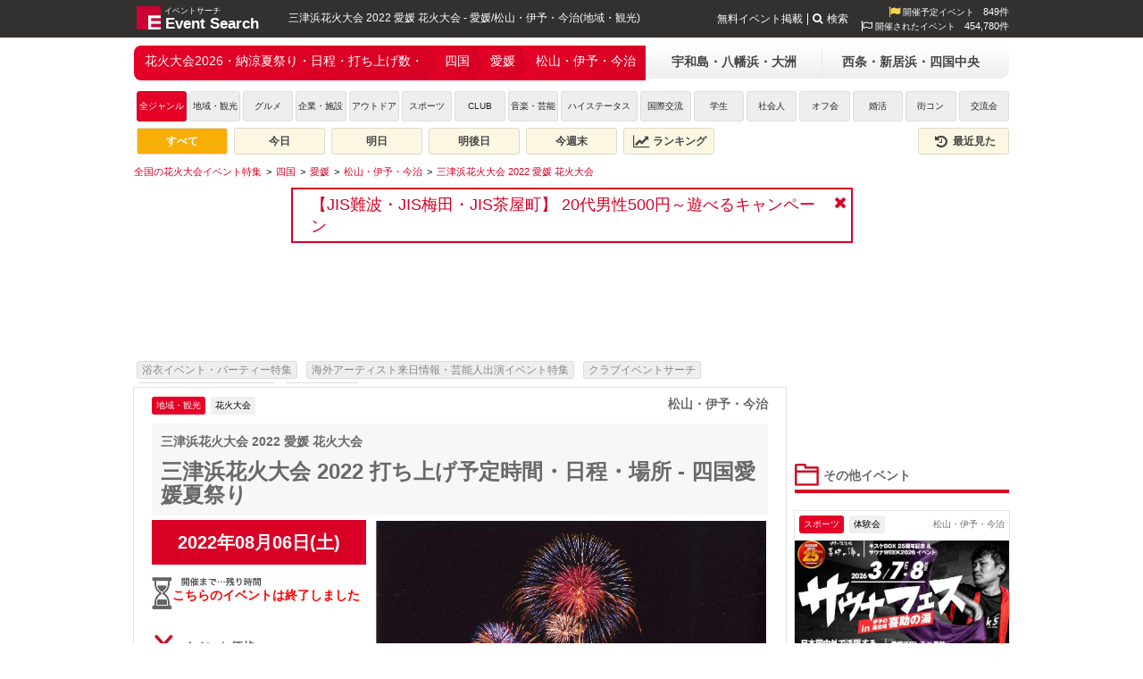

--- FILE ---
content_type: text/html; charset=UTF-8
request_url: https://eventsearch.jp/feature/hanabi/shikoku/ehime/matsuyama/378385
body_size: 11778
content:
<!DOCTYPE html>
<html xmlns="http://www.w3.org/1999/xhtml" xmlns:og="http://opengraphprotocol.org/schema/" xmlns:fb="http://www.facebook.com/2008/fbml" xml:lang="ja" lang="ja">
<head>
	<meta http-equiv="Content-Type" content="text/html; charset=utf-8" />

	<title>三津浜花火大会 2022 打ち上げ予定時間・日程・場所 - 四国愛媛夏祭り - 花火大会のスケジュール・打ち上げ場所日程 - イベントサーチ</title>
	<meta name="description" content="2022年08月06日に開催される三津浜花火大会 2022 愛媛 花火大会(愛媛/地域・観光)のイベント情報は花火大会のスケジュール・打ち上げ場所日程 - イベントサーチでチェック！お得なクーポン情報や詳細情報も充実。" />
	<meta name="keywords" content="2022年08月06日(土),,四国,愛媛,松山・伊予・今治,地域・観光,花火大会" />
	
	<script type="application/ld+json"> {
"@context": "https://schema.org",
"@type": "Organization",
"@id": "https://mkcreators.jp/#organization",
"name": "株式会社MK.Creators",
"url": "https://mkcreators.jp/"
}
</script>

<script type="application/ld+json"> {
"@context": "https://schema.org",
"@type": "WebSite",
"@id": "https://eventsearch.jp/#website",
"url": "https://eventsearch.jp/",
"name": "Event Search",
"publisher": {
"@id": "https://mkcreators.jp/#organization"
},
"inLanguage": "ja"
}
</script>	<link rel="canonical" href="https://eventsearch.jp/shikoku/ehime/matsuyama/378385" /><link rel="alternate" media="only screen and (max-width: 640px)" href="https://m.eventsearch.jp/feature/hanabi/shikoku/ehime/matsuyama/378385" /><meta property="og:site_name" content="Event Search" />
<meta property="og:type" content="article" />
<meta property="og:url" content="https://eventsearch.jp/shikoku/ehime/matsuyama/378385" />
<meta property="og:title" content="三津浜花火大会 2022 愛媛 花火大会 - イベントサーチ" />
<meta property="og:locale" content="ja_JP" /><meta property="og:image" content="https://dt58e5nfdvrp5.cloudfront.net/eventimg/event1/fes2018_378385_1652932697.jpg" />
<link rel="image_src" href="https://dt58e5nfdvrp5.cloudfront.net/eventimg/event1/fes2018_378385_1652932697.jpg" type="image/jpeg" />
<meta property='og:description' content='三津浜花火大会 2022 打ち上げ予定時間・日程・場所 - 四国愛媛夏祭り' />
<!--
          <PageMap>
             <DataObject type='document'>
                <Attribute name='title'>三津浜花火大会 2022 愛媛 花火大会</Attribute>
                <Attribute name='description'>三津浜花火大会 2022 打ち上げ予定時間・日程・場所 - 四国愛媛夏祭り</Attribute>
                <Attribute name='last_update'>2022-05-19</Attribute>
             </DataObject>
             <DataObject type='thumbnail'>
                <Attribute name='src' value='https://eventsearch.jp/eventimg/event1/fes2018_378385.jpg' />
             </DataObject>
          </PageMap>
          -->
	

	<link rel="preconnect" href="https://www.googletagmanager.com">
	<link rel="preconnect" href="https://fonts.googleapis.com">
	<link rel="preconnect" href="https://pagead2.googlesyndication.com">

	<link rel="shortcut icon" href="/favicon.ico" />

	<link href='https://fonts.googleapis.com/css?family=Merienda+One' rel='stylesheet' type='text/css'>
	<link type="text/css" rel="stylesheet" href="https://eventsearch.jp/css/combine.css?ver=1763455556622" />
	<link rel="stylesheet" href="//maxcdn.bootstrapcdn.com/font-awesome/4.4.0/css/font-awesome.min.css">
	<!--[if IE 9]>
	<link rel="stylesheet" href="https://eventsearch.jp/css/ie9.css" type="text/css">
	<![endif]-->
	<link rel="stylesheet" href="https://eventsearch.jp/css/slider.css?ver=1763455556622" type="text/css" /><link rel="stylesheet" href="https://eventsearch.jp/css/colorbox.css?ver=1763455556622" type="text/css" /><link rel="stylesheet" href="https://eventsearch.jp/feature/css/feature.css?ver=1763455556622" type="text/css" />
	<script src="https://ajax.googleapis.com/ajax/libs/jquery/2.2.4/jquery.min.js" ></script>
	<script type="text/javascript" src="https://eventsearch.jp/js/combine.js?ver=1763455556622"></script>
	<script src="https://m.eventsearch.jp/css/bootstrap/js/bootstrap.min.js" defer></script>
	<script src="https://eventsearch.jp/js/slides.min.jquery.js?ver=1763455556622" type="text/javascript" ></script><script src="https://eventsearch.jp/js/jquery.colorbox.js?ver=1763455556622" type="text/javascript" ></script>	<script async src="https://pagead2.googlesyndication.com/pagead/js/adsbygoogle.js?client=ca-pub-1001261386930212" crossorigin="anonymous"></script>		<!-- Google tag (gtag.js) -->
<script async src="https://www.googletagmanager.com/gtag/js?id=G-MLSH4RC08G"></script>
<script>
  window.dataLayer = window.dataLayer || [];
  function gtag(){dataLayer.push(arguments);}
  gtag('js', new Date());

  gtag('config', 'G-MLSH4RC08G', {'custom_map':{
   'dimension1': 'campaign',
   'dimension2': 'event_id',
   'dimension3': 'userno',
   'dimension4': 'start_time',
   'dimension5': 'event_category',
   'dimension6': 'event_sub_category', 
   'dimension7': 'event_area', 
   'dimension8': 'event_pref', 
   'dimension9': 'event_city', 
   'dimension10': 'reserve_sex',
   'dimension11': 'reserve_count' 
  }});
</script>
<script>
  ESAPP.init('api.eventsearch.jp', '.eventsearch.jp');
</script>
</head>
<body>

<div id="fb-root"></div>
<script>(function(d, s, id) {
  var js, fjs = d.getElementsByTagName(s)[0];
  if (d.getElementById(id)) return;
  js = d.createElement(s); js.id = id;
  js.src = 'https://connect.facebook.net/ja_JP/sdk.js#xfbml=1&version=v3.0';
  fjs.parentNode.insertBefore(js, fjs);
}(document, 'script', 'facebook-jssdk'));</script>

<iframe id="esfrm" src="https://api.eventsearch.jp/" style="display:none;"></iframe>
<div class="contain-paint">
	<div id="wrapper" class="clearfix">
		<div id="header">
			<div class="head_title">
									<a href="https://eventsearch.jp/">
				    <img src="//dt58e5nfdvrp5.cloudfront.net/img/logo.png" class="imglogo" alt="イベントサーチ" title="イベントサーチ" width="27" height="26">
				    <span class="textlogo textlogo-main">Event Search</span>
				    <span class="textlogo-rubi" >イベントサーチ</span>
				    </a>
								<h1>三津浜花火大会 2022 愛媛 花火大会 - 愛媛/松山・伊予・今治(地域・観光)</h1>
			</div>
			<div class="right">
			    <div class="eventcount"><i class="fa fa-flag fa-lg"></i>&nbsp;開催予定イベント<span class="countnum">849件</span></div>
    <div class="eventcount"><i class="fa fa-flag-o fa-lg"></i>&nbsp;開催されたイベント<span class="countnum">454,780件</span></div>
			</div>
			<ul class="head_right textmenu">
				<li><a href="https://eventsearch.jp/registration.html">無料イベント掲載</a></li>
				<li><span class="search-btn"><i class="fa fa-search"></i>検索</span></li>
			</ul>
		</div>
		<div class="search-container">
			<div class="search-box">
				<form action="/search/" method="get">
					<div class="search-form-box fbox align-items-center">
						<input type="text" name="q">
						<button class="sub-btn"><i class="fa fa-search"></i></button>
					</div>
				</form>
			</div>
		</div>
		<div id="latest-news" class="latest-news dismiss" data-dismiss-name="news" data-dismiss-id="10168" style="display:none;">
    <a href="https://eventsearch.jp/facility-tag/jis_guide/kansai/osaka/" target="_blank">【JIS難波・JIS梅田・JIS茶屋町】
20代男性500円～遊べるキャンペーン</a>
    <span class="btn-close"><i class="fa fa-close"></i></span>
</div>
		<div id="main">
			<div id="navi">
				<div id="navileft" class="compact">
					    <ul class="areanavi-selected   ">
        <li class='selected'><a href='/feature/hanabi/'>花火大会2026・納涼夏祭り・日程・打ち上げ数・</a></li><li class='selected'><a href='/feature/hanabi/shikoku/'>四国</a></li><li class='selected'><a href='/feature/hanabi/shikoku/ehime/'>愛媛</a></li><li class='selected last'><a href='/feature/hanabi/shikoku/ehime/matsuyama/'>松山・伊予・今治</a></li>    </ul>
        
<div class='areanavi-container'><ul class="gray dropdown areanavi"><li class='hidden'></li><li class='longname width-3'><a href="/feature/hanabi/shikoku/ehime/uwajima/">宇和島・八幡浜・大洲</a></li><li class='longname width-3'><a href="/feature/hanabi/shikoku/ehime/saijo/">西条・新居浜・四国中央</a></li></ul></div>				</div>
				<div id="genre">
					<div id="genre">
<ul>
    <li class="genre-all">
    <a href="./" class="active">
        全ジャンル
    </a>
    </li>
                    <li class="genre-14">
            <a href="./?genre=14" class="">
                地域・観光            </a>
        </li>
                    <li class="genre-13">
            <a href="./?genre=13" class="">
                グルメ            </a>
        </li>
                    <li class="genre-12">
            <a href="./?genre=12" class="">
                企業・施設            </a>
        </li>
                    <li class="genre-11">
            <a href="./?genre=11" class="">
                アウトドア            </a>
        </li>
                    <li class="genre-10">
            <a href="./?genre=10" class="">
                スポーツ            </a>
        </li>
                    <li class="genre-9">
            <a href="./?genre=9" class="">
                CLUB            </a>
        </li>
                    <li class="genre-8">
            <a href="./?genre=8" class="">
                音楽・芸能            </a>
        </li>
                    <li class="genre-7">
            <a href="./?genre=7" class="">
                ハイステータス            </a>
        </li>
                    <li class="genre-6">
            <a href="./?genre=6" class="">
                国際交流            </a>
        </li>
                    <li class="genre-5">
            <a href="./?genre=5" class="">
                学生            </a>
        </li>
                    <li class="genre-4">
            <a href="./?genre=4" class="">
                社会人            </a>
        </li>
                    <li class="genre-15">
            <a href="./?genre=15" class="">
                オフ会            </a>
        </li>
                    <li class="genre-3">
            <a href="./?genre=3" class="">
                婚活            </a>
        </li>
                    <li class="genre-2">
            <a href="./?genre=2" class="">
                街コン            </a>
        </li>
                    <li class="genre-1">
            <a href="./?genre=1" class="">
                交流会            </a>
        </li>
    </ul>
</div>
<div class="event-filter clearfix">
    <a href="/feature/hanabi/shikoku/ehime/matsuyama/" class="active">すべて</a>
    <a href="/feature/hanabi/today/shikoku/ehime/matsuyama/" class="">今日</a>
    <a href="/feature/hanabi/tomorrow/shikoku/ehime/matsuyama/" class="">明日</a>
    <a href="/feature/hanabi/day-after-tomorrow/shikoku/ehime/matsuyama/" class="">明後日</a>
    <a href="/feature/hanabi/weekend/shikoku/ehime/matsuyama/" class="">今週末</a>
    <a href="/feature/hanabi/ranking/shikoku/ehime/matsuyama/" class=""><i class="fa fa-lg fa-fw fa-line-chart"></i>&nbsp;ランキング</a>
    <a href="//eventsearch.jp/history" class="right "><i class="fa fa-lg fa-fw fa-history"></i>&nbsp;最近見た</a>
</div>
				</div>
			</div>
			<script type="application/ld+json">{"@context":"https:\/\/schema.org","@type":"BreadcrumbList","itemListElement":[{"@type":"ListItem","position":1,"name":"\u5168\u56fd\u306e\u82b1\u706b\u5927\u4f1a\u30a4\u30d9\u30f3\u30c8\u7279\u96c6","item":"https:\/\/eventsearch.jp\/feature\/hanabi\/"},{"@type":"ListItem","position":2,"name":"\u56db\u56fd","item":"https:\/\/eventsearch.jp\/feature\/hanabi\/shikoku\/"},{"@type":"ListItem","position":3,"name":"\u611b\u5a9b","item":"https:\/\/eventsearch.jp\/feature\/hanabi\/shikoku\/ehime\/"},{"@type":"ListItem","position":4,"name":"\u677e\u5c71\u30fb\u4f0a\u4e88\u30fb\u4eca\u6cbb","item":"https:\/\/eventsearch.jp\/feature\/hanabi\/shikoku\/ehime\/matsuyama\/"},{"@type":"ListItem","position":5,"name":"\u4e09\u6d25\u6d5c\u82b1\u706b\u5927\u4f1a 2022 \u611b\u5a9b \u82b1\u706b\u5927\u4f1a","item":"https:\/\/eventsearch.jp\/feature\/hanabi\/shikoku\/ehime\/matsuyama\/378385"}]}</script><ul class='breadcrumbs clearfix'><li><a href="/feature/hanabi/" aria-label="全国の花火大会イベント特集"><span>全国の花火大会イベント特集</span></a></li>
<li><a href="/feature/hanabi/shikoku/" aria-label="四国"><span>四国</span></a></li>
<li><a href="/feature/hanabi/shikoku/ehime/" aria-label="愛媛"><span>愛媛</span></a></li>
<li><a href="/feature/hanabi/shikoku/ehime/matsuyama/" aria-label="松山・伊予・今治"><span>松山・伊予・今治</span></a></li>
<li><a href="/feature/hanabi/shikoku/ehime/matsuyama/378385" aria-label="三津浜花火大会 2022 愛媛 花火大会"><span>三津浜花火大会 2022 愛媛 花火大会</span></a></li>
</ul>			<div id="contentswrap">
				<div id="detailleft">
										<div class="detailadwrap">
						<script async src="https://pagead2.googlesyndication.com/pagead/js/adsbygoogle.js?client=ca-pub-1001261386930212"
     crossorigin="anonymous"></script>
<!-- ES広告ADS_W730_H107 -->
<ins class="adsbygoogle"
     style="display:inline-block;width:730px;height:107px"
     data-ad-client="ca-pub-1001261386930212"
     data-ad-slot="9751160723"></ins>
<script>
     (adsbygoogle = window.adsbygoogle || []).push({});
</script>					</div>
					
					<ul class="feature-link-list feature-link-list-top feature-event">
	    		<li><a href="https://eventsearch.jp/feature/yukata/">
		浴衣イベント・パーティー特集		</a></li>
	    		<li><a href="https://eventsearch.jp/feature/artist-dj-musician/">
		海外アーティスト来日情報・芸能人出演イベント特集		</a></li>
	    		<li><a href="https://club.eventsearch.jp/">
		クラブイベントサーチ		</a></li>
	    		<li><a href="https://eventsearch.jp/feature/beergarden/">
		ビアガーデンイベント特集		</a></li>
	    		<li><a href="https://eventsearch.jp/feature/lounge/">
		相席ラウンジ		</a></li>
	    </ul>

<div id="detailleftinner" class="clearfix" itemscope itemtype="http://data-vocabulary.org/Event">
	<div id="detailgenre" class="contgenre">
		<ul>
			<li class="active" itemprop="eventType">
				地域・観光			</li>
			<li class="">
				花火大会			</li>
		</ul>
		<div class="detailgenrearea">松山・伊予・今治</div>
	</div>
	<div id="detailtitle">
		<h2 id="detailsubtitle" itemprop="summary">
			三津浜花火大会 2022 愛媛 花火大会</h2>
		<h2 id="detailmaintitle">
			三津浜花火大会 2022 打ち上げ予定時間・日程・場所 - 四国愛媛夏祭り</h2>

	</div>
	<div id="detailchildleft">
    		<time id="date" itemprop="startDate" datetime="2022-08-06T20:00+09:00">
			2022年08月06日(土)		</time>
		<time id="time" itemprop="endDate" datetime="2022-08-06T21:00+09:00" style="display:none;">
				</time>
    		<a href="https://eventsearch.jp/shikoku/ehime/matsuyama/378385" itemprop="url" style="display:none;"></a>
								
				<div id="counter">
			<span class="day"></span>日<span class="hour"></span>時間<span class="min"></span>分<span class="sec"></span>秒
		</div>
				<div id="price">
			<h3 class="lined"><i class="esicon esicon-event_price2"></i>イベント価格</h3>
			<table>
								<tr>
					<th>
						無料</th>
					<td>
						無料</td>
				</tr>
																								</table>
		</div>
		<div id="eventdetail" itemprop="location" itemscope itemtype="http://data-vocabulary.org/Organization">
			<h3 class="lined"><i class="esicon esicon-event_detail"></i>イベント詳細</h3>
			<table class="detail-table">
				<tr>
					<th>開催日</th>
					<td>
            2022年08月06日(土)</td>
				</tr>
				<tr>
					<th>エリア</th>
					<td>
                        愛媛・松山・伊予・今治                    </td>
				</tr>
				<tr>
					<th>カテゴリ</th>
					<td>
						地域・観光</td>
				</tr>
				<tr>
					<th>ジャンル</th>
					<td>
						花火大会</td>
				</tr>
                <tr>
					<th>最低料金</th>
					<td>
						無料</td>
				</tr>
				<tr>
					<th>規模</th>
					<td>
						-人</td>
				</tr>
				<tr>
					<th>会場名</th>
					<td itemprop="name">
						三津埠頭</td>
				</tr>
				<tr>
					<th>会場電話</th>
					<td>
						-</td>
				</tr>
				<tr>
					<th>会場住所</th>
					<td itemprop="address">
						<a  id="maplink" href="https://www.google.com/maps?hl=ja&ie=UTF8&t=m&z=17&q=%E6%84%9B%E5%AA%9B%E7%9C%8C%E6%9D%BE%E5%B1%B1%E5%B8%82%E4%B8%89%E6%B4%A5%E3%81%B5%E9%A0%AD%E4%B8%89%E6%B4%A5%E5%9F%A0%E9%A0%AD" target="_blank" rel="nofollow">愛媛県松山市三津ふ頭三津埠頭<br />三津埠頭</a><span itemprop='geo' itemscope itemtype='http://data-vocabulary.org/Geo'><meta itemprop='latitude' content='34.171489' /><meta itemprop='longitude' content='134.61183900000003' /></span>
					</td>
				</tr>
				<tr>
					<th>会場URL</th>
					<td>
						<div style="width: 135px">
              <a href="http://www.nihon-kankou.or.jp/ehime/detail/38201ba2212061655"id="urllink" target="_blank" rel="nofollow">http://www.nihon-kankou.or.jp/ehime/detail/38201ba2212061655</a>						</div>
					</td>
				</tr>
				<tr>
					<th>注意事項</th>
					<td>
						-</td>
				</tr>
			</table>
		</div>
		<div id="map"></div>
		<div id="tailbox">
														</div>
	</div>
	<div id="detailchildright">
						<div id="detailimg">
						<div id="container">
				<div id="example">
					<div id="slides">
						<div class="slides_container">
							<div class="slide">
									<img itemprop="photo" src="//dt58e5nfdvrp5.cloudfront.net/eventimg/event1/fes2018_378385_1652932697.jpg" width="438" height="242" alt="三津浜花火大会 2022 打ち上げ予定時間・日程・場所 - 四国愛媛夏祭り" loading="lazy"/></div>
																</div>
              <span class="prev"><i class="fa  fa-fw fa-angle-left"></i></span>
              <span class="next"><i class="fa  fa-fw fa-angle-right"></i></span>
					</div>
					<!--slides end-->
				</div>
				<!--example end-->
			</div>
			<!--container end-->
					</div>
		<!--/event -->
				<div id="main-eventimg detailimg" align="center"> <a href="https://goo.gl/Ft4j85" target="_blank"> <img itemprop="photo" alt="2018年の人気のイベント・フェス・花火大会・お祭り・街コン・婚活パーティー・CLUB(クラブ)・音楽フェス" width="100%" class="slides_control" src="https://images-eventsearch.s3-ap-northeast-1.amazonaws.com/01_var01_eventsearch-mailmagazine/fes2018_coupon_free_ticket_banner.jpg"> </a> </div>				<div id="eventinfo">
			<h3 class="lined"><i class="esicon esicon-event"></i>イベント情報</h3>
			<div class="txt" itemprop="description">
				四国最大級の花火大会。台船を使った海上からの打ち上げ花火、新作スターマイン、水中花火など多数の花火が夜空を彩ります。日本煙火芸術協会員による10号玉や超特大15号玉（45cm）などのダイナミックな花火も人気。夜空に大きく広がる美しい花火と大音響に魅了されます。ビールを片手に情緒豊かな納涼船からの観覧もお勧めです。<br />
<br />
■公式サイト/引用元<br />
<a href="http://www.nihon-kankou.or.jp/ehime/detail/38201ba2212061655" rel="nofollow" target="_blank">http://www.nihon-kankou.or.jp/ehime/detail/38201ba2212061655</a><br />
<br />
<a href="https://news.yahoo.co.jp/articles/f0c66ff85148bfc817f0dfdbf3638aec86c1b403" rel="nofollow" target="_blank">https://news.yahoo.co.jp/articles/f0c66ff85148bfc817f0dfdbf3638aec86c1b403</a><br />
※詳細は公式サイトを御確認ください。</div>
		</div>

		
													
							
		
							
		
							
		<div id="share">
			<h3 class="lined"><i class="esicon esicon-comment"></i>友達にオススメ、共有しよう</h3>
			<table width="353" cellspacing="0" cellpadding="0" border="0" class="socialtbl">
				<tr>
					<td valign="bottom">
						<iframe src="//www.facebook.com/plugins/like.php?href=https%3A%2F%2Feventsearch.jp%2Fshikoku%2Fehime%2Fmatsuyama%2F378385&amp;layout=standard&amp;width=75&amp;show_faces=false&amp;action=like&amp;colorscheme=light&amp;font=arial&amp;height=22" scrolling="no" frameborder="0" style="border:none; overflow:hidden; width:75px; height:22px;" allowTransparency="true"></iframe>
					</td>
					<td valign="bottom">
						<a href="http://twitter.com/share" class="twitter-share-button" data-url="https://eventsearch.jp/shikoku/ehime/matsuyama/378385" data-text="三津浜花火大会 2022 打ち上げ予定時間・日程・場所 - 四国愛媛夏祭り - イベントサーチ" data-count="none"  data-lang="ja">Tweet</a>
						<script type="text/javascript" src="https://platform.twitter.com/widgets.js"></script>
					</td>
					<td valign="bottom">
						<a href="mailto:?subject=オススメのイベント！&amp;body=%0d%0ahttps://eventsearch.jp/shikoku/ehime/matsuyama/378385">
							<img src="//dt58e5nfdvrp5.cloudfront.net/img/mail.png" alt="メールで友達に教える" width="28" loading="lazy"/>
						</a>
					</td>
					<td valign="bottom">

						<a href="http://mixi.jp/share.pl" class="mixi-check-button" data-key="d644cdb85775848af48200f2611be62dd053df50">Check</a>
						<script type="text/javascript" src="https://static.mixi.jp/js/share.js"></script>
					</td>
				</tr>
			</table>
		</div>
		<p style="font-size: 10px">「イベントを無料投稿できるサイト」という性質上、イベント内容、企画情報、画像内容は保証されませんので、必ず事前にご確認の上、ご参加ください。イベント内容でのご不明点は直接イベント主催様にお問い合わせください。なお、情報の誤り等を発見した場合は、「お問い合わせ」ボタンよりご連絡ください。　<a href="https://eventsearch.jp/participation.html" style="float: right;" target="_blank">□詳細はこちら</a></p>
	</div>
</div>


<script type="text/javascript">
	$(function(){
		$(".iframe").colorbox({iframe:true, width:"759px", height:"95%", fixed:true});
		$('#slides').slides({
			preload: true,
			preloadImage: '//dt58e5nfdvrp5.cloudfront.net/img/loading.gif',
			play: 3000,
			pause: 5000,
			hoverPause: true,
			animationStart: function(current){
				$('.caption').animate({
					bottom:-35
				},100);
				if (window.console && console.log) {
					// example return of current slide number
						//console.log('animationStart on slide: ', current);
				};
			},
			animationComplete: function(current){
				$('.caption').animate({
					bottom:0
				},200);
				if (window.console && console.log) {
					// example return of current slide number
						//console.log('animationComplete on slide: ', current);
				};
			},
			slidesLoaded: function() {
				$('.caption').animate({
					bottom:0
				},200);
			}
		});
		$(document).ready(function($) {
		countDown();
		});

		var isReadInfo = false;

		gtag('event', 'View', {
			'event_category': 'Event', 
			'event_label': '378385'
		});

		$(window).scroll(function() {
			var scrollTop = $(window).scrollTop();
			var $detailleftinner = $("#detailleftinner");
			var $eventdetail = $("#eventdetail");
			var $tailbox = $("#tailbox");

			if(!isReadInfo){
				if(scrollTop > $("#eventinfo").scrollTop() + $("#eventinfo").height() ){
					isReadInfo = true;
					gtag('event', 'Read', {
						'event_category': 'Event', 
						'event_label': '378385'
					});
				}
			}

			if(scrollTop > $detailleftinner.height() + $detailleftinner.position().top - $tailbox.height() ){
				$tailbox.css('position', 'absolute');
				$tailbox.css('top', 'auto');
				$tailbox.css('bottom', '20px');
			}else if(scrollTop > $eventdetail.offset().top + $eventdetail.height() + 20 ){
				$tailbox.css('position', 'fixed');
				$tailbox.css('top', '0');
				$tailbox.css('bottom', 'auto');
			}else{
				$tailbox.css('position', 'relative');
			}
		});

		$(".coupon-btn, .coupon-btn-sml").click(function(){
			gtag('event', 'CouponBtn', {
				'event_category': 'Event', 
				'event_label': '378385'
			});
		});

		$(".join-btn").click(function(){
			gtag('event', 'JoinBtn', {
				'event_category': 'Event', 
				'event_label': '378385'
			});
		});

		$("#maplink").click(function(){
			gtag('event', 'MapLink', {
				'event_category': 'Event', 
				'event_label': '378385'
			});
		});

		$("#urllink").click(function(){
			gtag('event', 'URLLink', {
				'event_category': 'Event', 
				'event_label': '378385'
			});
		});

		$("#eventinfo a").click(function(){
			gtag('event', 'ContentLink', {
				'event_category': 'Event', 
				'event_label': '378385'
			});
		});


	});

	function countDown() {
		var nowTime = new Date();
		//カウントダウンの終了期日を記入↓
		var startTime = new Date('2022/08/06 20:00:00');
		var endTime = new Date('2022/08/06 21:00:00');
		var startDiff  = startTime - nowTime;
		var endDiff  = endTime - nowTime;
		var times = 24 * 60 * 60 * 1000;
		var day   = Math.floor(startDiff / times)
		var hour  = Math.floor(startDiff % times / (60 * 60 * 1000))
		var min   = Math.floor(startDiff % times / (60 * 1000)) % 60
		var sec   = Math.floor(startDiff % times / 1000) % 60 % 60
		if(startDiff > 0){
			$(".day").text(day);
			$(".hour").text(hour);
			$(".min").text(min);
			$(".sec").text(sec);
			setTimeout('countDown()', 333);
		}else if(endDiff > 0){
			$("#counter").text('イベント開催中');
			$("#counter").css("color","red");
			setTimeout('countDown()', 1000);
		} else {
			//終了した時のテキスト
			$("#counter").text('こちらのイベントは終了しました');
			$("#counter").css("color","red");
			$(".reserv-btn, .coupon-btn").hide();
			$("#collect").hide();

		}
	}
</script>

<div class="clearfix"></div>

<h3 class=""><i class="esicon esicon-favorite2"></i>最近見たイベント</h3>
<div class="history-list clearfix"></div>
<script type="text/javascript">
$(function(){
    ESAPP.setHistory({"event_id":"378385","rank_flag":"5","cancel_flag":"0","category":"地域・観光","sub_category":"花火大会","title":"三津浜花火大会 2022 打ち上げ予定時間・日程・場所 - 四国愛媛夏祭り","catchcopy":"三津浜花火大会 2022 愛媛 花火大会","min_price":"無料","city":"松山・伊予・今治","scale":"-","information":"四国最大級の花火大会。台船を使った海上からの打ち上げ花火、新作スターマイン、水中花火など多数の花...","c_flg":"0","j_flg":"0","extcv_type":"1","collect_flg":"0","DDAY":"0","date":"2022年08月06日(土)","end_date":"2022年08月06日(土)","time":"","JoinRemain":"0","thumbnail":"\/\/dt58e5nfdvrp5.cloudfront.net\/eventimg\/event1\/fes2018_378385_1652932697.jpg"}, window.location.href);
});
</script>
<a href="" class="history-list-item history-list-item-template">
    <div class="contbox">
        <div class="contgenre">
            <ul>
	            <li class="active"></li>
				<li class="gray"></li>
            </ul>
            <div class="contgenrearea"></div>
        </div>
        <div class="contimg">
            <img src="//dt58e5nfdvrp5.cloudfront.net/img/pickup_hi_ribbon_160.png" alt=" ピックアップイベント" class="recommend recommend-hi" style="display:none;" loading="lazy">
            <img src="//dt58e5nfdvrp5.cloudfront.net/img/pickup_ribbon_160.png" alt=" ピックアップイベント" class="recommend recommend-pickup" style="display:none;" loading="lazy">
            <img src="//dt58e5nfdvrp5.cloudfront.net/img/recommend_ribbon_160.png" alt="オススメイベント" class="recommend recommend-normal" style="display:none;" loading="lazy">
            <!-- insert img here -->
        </div>
        <div class="continfo">
            <div class="contleft">
                <div class="eventtitle"></div>
                <div class="eventinfo"></div>
            </div>
            <div class="contright">
                <div class="date"></div>
                <div class="time"></div>
                <div class="price"></div>
            </div>
        </div>
    </div>
</a>
<div class="no-history" style="display:none;"><p>最近見たイベントがありません</p></div>
<div class="loadmore-history btn btn-default btn-block" style="display:none;">最近見たイベントをもっと見る</div>
<script type="text/javascript">
$(function(){
    var $historyList = $(".history-list:first");
    var $template = $(".history-list-item-template:first");
    var initialCount = 3;
    var exclude = 378385;
    var displayCount = 0;

    function nlrm(str) {
        str = str.replace(/\\n/g, "");
        return str;
    }

	function addHistoryElement(history){
        if(!history || !Array.isArray(history)){return;}

        for (var i = 0; i < history.length; i++) {
            if(exclude != history[i].event_id){
                displayCount++;
                var $elem = $template.clone();
                switch(history[i].rank_flag){
                    case '1':
                        $elem.find('.recommend-hi').show();
                        break;
                    case '2':
                        $elem.find('.recommend-pickup').show();
                        break;
                    case '3':
                    case '4':
                        $elem.find('.recommend-normal').show();
                        break;
                }

                var concatLength = history[i].category.length + history[i].sub_category.length + history[i].city.length;

                if(concatLength > 19){
                    $elem.find('.contgenre ul li.gray').hide();
                }else{
                    $elem.find('.contgenre ul li.gray').text(history[i].sub_category);
                }
                $elem.find('.contgenre ul li.active').text(history[i].category);
                $elem.find('.contgenre ul li.gray').text(history[i].sub_category);
                $elem.find('.contgenrearea').text(history[i].city);
                $elem.find('.eventinfo').html(nlrm(history[i].information));

                $elem.find('.date').text(history[i].date.replace(/[0-9]+年/, ''));
                $elem.find('.time').text(history[i].time.replace(/～[0-9:]+/,'～'));
                $elem.find('.price').text(history[i].min_price);

                $elem.find('.eventtitle').html(history[i].catchcopy);
                $elem.find('.contimg').append('<img class="thumbnail" src="'+ history[i].thumbnail +'" alt="'+ history[i].title +'" width="240" height="128" loading="lazy">');
                $elem.attr('href', history[i].url);
                $elem.removeClass('history-list-item-template');
                if(displayCount > initialCount){
                    $elem.addClass('hidden');
                }
                $historyList.append($elem);
            }
        }

	}

    ESAPP.getHistory().then(function(eventlist){
      if($historyList.find('.history-list-item').size() == 0){
        addHistoryElement(eventlist);
        if($historyList.find('.history-list-item').size() == 0){
          $('.no-history').show();
        }
        if($historyList.find('.history-list-item.hidden').size() > 0){
          $('.loadmore-history').show();
        }

        $(".loadmore-history").click(function(){
          var $button = $(this);
          $historyList.find('.history-list-item.hidden:lt(6)').fadeIn('400',function(){
            $(this).removeClass('hidden');
            if(0 === $historyList.find('.history-list-item.hidden').size()){
              $button.hide();
            }
          });
        });
      }
    }).catch(function(err) {
      console.log(err);
    });
});
</script>

					<div class="detailadwrap">
						            <a href="https://eventsearch.jp/jump_out.php?aid=2183" target="_blank" >
                              <img class="banner-img" loading="lazy" src="//dt58e5nfdvrp5.cloudfront.net/banners/img_2183_1641554387.jpg" alt="バースデー誕生日プランガイド" width="730" height="107" style="width:730px;height:107px;" />
                          </a>
            					</div>
				</div>
				<div id="detailright">
					<script async src="https://pagead2.googlesyndication.com/pagead/js/adsbygoogle.js?client=ca-pub-1001261386930212"
     crossorigin="anonymous"></script>
<!-- ES広告ADS_W240_H200 -->
<ins class="adsbygoogle"
     style="display:inline-block;width:240px;height:200px"
     data-ad-client="ca-pub-1001261386930212"
     data-ad-slot="5182156481"></ins>
<script>
     (adsbygoogle = window.adsbygoogle || []).push({});
</script>					  <div>
    <h3 class="lined"><i class="esicon esicon-etc"></i>その他イベント</h3>
        <a href="https://eventsearch.jp/shikoku/ehime/matsuyama/450263" class="recommend-item">
            <div class="contbox">
                <div class="contgenre">
                    <ul>
                    <li class="active">スポーツ</li>
                                        <li class="">体験会</li>
                                        </ul>
                    <div class="contgenrearea">松山・伊予・今治</div>
                </div>
                <div class="contimg">
                    
                                            <img src="//dt58e5nfdvrp5.cloudfront.net/eventimg/event1/matsuri-hanabi_450263_1768467800.webp" alt="サウナ フェス2026 全国の熱波師がサウナの愛媛に集結！in 伊予の湯治場 喜助の湯【愛媛県・松山市】2026年3月7日・8日開催　キスケBOX開業25周年を記念した特別サウナイベント" width="240" height="128" loading="lazy">
                                                                            </div>
                <div class="continfo">
                    <div class="contleft">
                        <div class="eventtitle">
                            サウナ フェス2026                        </div>
                        <div class="eventinfo">
                            キスケ株式会社（本社：愛媛県松山市、代表取締役社長：山路義則）は、2026年3月7日（土）・8日（日）の2…                        </div>
                    </div>
                    <div class="contright">
                                              <div class="date">03月07日(土)</div>
                        <div class="time">
                        <span class='multidate'>～03月08日(日)</span>                        </div>
                                              <div class="price">公式サイト参照                    </div>
                    </div>
                </div>
            </div>
        </a>
        <div class="clearfix margin-bottom"></div></div>                      <a href="https://eventsearch.jp/jump_out.php?aid=2174" target="_blank" >
                              <img class="banner-img" loading="lazy" src="//dt58e5nfdvrp5.cloudfront.net/banners/img_2174_1641553498.jpg" alt="女子会プランガイド" width="240" height="200" style="width:240px;height:200px;" />
                          </a>
                      <div>
  <h3 class="lined"><i class="esicon esicon-tag"></i>関連イベント特集</h3>
  <ul class="feature-link-list feature-link-list-bottom feature-event ">
  	  		<li><a href="https://eventsearch.jp/feature/yukata/">
  		浴衣イベント・パーティー特集  		</a></li>
  	  		<li><a href="https://eventsearch.jp/feature/artist-dj-musician/">
  		海外アーティスト来日情報・芸能人出演イベント特集  		</a></li>
  	  		<li><a href="https://club.eventsearch.jp/">
  		クラブイベントサーチ  		</a></li>
  	  		<li><a href="https://eventsearch.jp/feature/beergarden/">
  		ビアガーデンイベント特集  		</a></li>
  	  		<li><a href="https://eventsearch.jp/feature/lounge/">
  		相席ラウンジ  		</a></li>
  	  		<li><a href="https://eventsearch.jp/feature/cafe/">
  		カフェイベント特集  		</a></li>
  	  		<li><a href="https://eventsearch.jp/feature/club-awaparty/">
  		クラブ泡パーティーイベント特集  		</a></li>
  	  		<li><a href="https://eventsearch.jp/feature/free-machikon/">
  		無料街コン特集  		</a></li>
  	  		<li><a href="https://eventsearch.jp/feature/white-party/">
  		ホワイトパーティー特集  		</a></li>
  	  		<li><a href="https://eventsearch.jp/feature/cosplay/">
  		コスプレイベント特集  		</a></li>
  	  		<li><a href="https://eventsearch.jp/feature/santaclaus-cosplay/">
  		クリパ2023・サンタコス・クリスマスコスプレパーティー特集  		</a></li>
  	  		<li><a href="https://eventsearch.jp/feature/aiseki/">
  		相席・スタンディングバー特集  		</a></li>
  	  		<li><a href="https://eventsearch.jp/feature/woman-free/">
  		女性無料特集  		</a></li>
  	  </ul>
</div>
          <div class="follow-box">
  <h3 class="lined nowrap"><i class="fa fa-heart fa-lg"></i>イベントサーチをフォローしよう！</h3>
  <p>
    イベントサーチは全国の人気イベントランキングやお得なクーポン、
    最新のオススメイベントを簡単検索できるメディアです！あなたのお気に入りのイベントを見つけて今すぐ参加しよう！
  </p>
  <div class="sidebar-social-link">
          <ul>
        <li><a href="https://twitter.com/eventsearch_jp" target="_blank"><img class="twitter" src="//dt58e5nfdvrp5.cloudfront.net/img/twitter.png" loading="lazy"></a></li>
        <li><a href="https://www.youtube.com/user/eventsearch" target="_blank"><span class="youtube"><i class="fa fa-fw fa-youtube-play"></i></span></a></li>
        <li><a href="https://www.instagram.com/eventsearch.jp/" target="_blank"><span class="instagram"><i class="fa fa-fw fa-instagram"></i></span></a></li>
        <li><a href="https://www.tiktok.com/@eventsearch" target="_blank"><img class="tiktok" src="//dt58e5nfdvrp5.cloudfront.net/img/tiktok.png" loading="lazy"></a></li>
      </ul>
      <div class="fb-page" data-href="https://www.facebook.com/eventsearchjp/" data-tabs="timeline,events" data-width="240" data-height="500" data-small-header="true" data-adapt-container-width="false" data-hide-cover="true" data-show-facepile="false"><blockquote cite="https://www.facebook.com/eventsearchjp/" class="fb-xfbml-parse-ignore"><a href="https://www.facebook.com/eventsearchjp/">イベントサーチ</a></blockquote></div>
      </div>
</div>
				</div>
			</div>

			<!-- facebook JavaScript SDK -->
			<div id="fb-root"></div>
			<script>(function(d, s, id) {
			  var js, fjs = d.getElementsByTagName(s)[0];
			  if (d.getElementById(id)) {return;}
			  js = d.createElement(s); js.id = id;
			  js.src = "//connect.facebook.net/ja_JP/all.js#xfbml=1&appId=218312824867303";
			  fjs.parentNode.insertBefore(js, fjs);
			}(document, 'script', 'facebook-jssdk'));</script>
			<!-- facebook JavaScript SDK 終 -->
		</div>
<div id="footer">
        <div class="tt-banner margin-bottom2 bgimg-wrap">
        <img class="bgimg-full" src="//dt58e5nfdvrp5.cloudfront.net/img/tktk/bg_pc.webp" alt="" loading="lazy">
        <div class="tt-banner-content">
            <div class="tt-content">
                <h3 class="tt-title">イベントサーチ - TikTok</h3>
                <p class="tt-p">最新のイベント情報やお得なクーポン、人気のお店を動画で配信中！<br>
                気になる今話題の人気情報もまとめてTikTokでチェックしよう！</p>
            </div>
            <a class="tt-btn" href="https://www.tiktok.com/@eventsearch" target="_blank">TikTokをチェックする</a>
        </div>
    </div>
        <div class="title">ご利用にあたって</div>
    <ul class="textmenu clearfix">
        <li><a href="https://eventsearch.jp/whats.html">イベントサーチとは？</a></li>
        <li><a href="https://eventsearch.jp/faq/">よくあるご質問</a></li>
        <li><a href="https://eventsearch.jp/rule.html">利用規約</a></li>
        <li><a href="https://eventsearch.jp/guide.html">イベント情報掲載のガイドライン</a></li>
        <li><a href="https://eventsearch.jp/participation.html">掲載イベント参加における注意点</a></li>
    </ul>
    <ul class="textmenu clearfix">
        <li><a href="https://eventsearch.jp/publish-policy.html">店舗・施設・組織・個人情報についての注意点</a></li>
        <li><a href="https://eventsearch.jp/privacy.html">プライバシーポリシー</a></li>
        <li><a href="https://eventsearch.jp/company.html">企業情報</a></li>
        <li><a href="https://eventsearch.jp/advertisement.html">広告掲載について</a></li>
        <li><a href="https://eventsearch.jp/mailmagazine.html">メルマガ</a></li>
        <li><a href="https://eventsearch.jp/inquiry.html">お問い合わせ</a></li>
        <li><a href="https://eventsearch.jp/news.html">ニュース／プレス情報</a></li>
        <li><a href="https://eventsearch.jp/sitemap.html">サイトマップ</a></li>
    </ul>

    <div class="footer-social-link">
        <ul>
            <li><a href="https://www.facebook.com/eventsearchjp/" target="_blank"><span class="facebook"><i class="fa fa-fw fa-facebook"></i></span></a></li>
            <li><a href="https://twitter.com/eventsearch_jp" target="_blank"><img class="twitter" src="//dt58e5nfdvrp5.cloudfront.net/img/twitter.png" loading="lazy" alt="X"></a></li>
            <li><a href="https://www.youtube.com/user/eventsearch" target="_blank"><span class="youtube"><i class="fa fa-fw fa-youtube-play"></i></span></a></li>
            <li><a href="https://www.instagram.com/eventsearch.jp/" target="_blank"><span class="instagram"><i class="fa fa-fw fa-instagram"></i></span></a></li>
            <li><a href="https://www.tiktok.com/@eventsearch" target="_blank"><img class="tiktok" src="//dt58e5nfdvrp5.cloudfront.net/img/tiktok.png" loading="lazy" alt="TikTok"></a></li>
        </ul>
    </div>
</div><!--footer end-->
<div id="view-switch-wrapper">
    <div id="view-switch"></div>
</div>
<div id="footerbottom">
    Copyright &copy; 2010-2026 MKcreators.Inc All Rights Reserved.
</div>
</div>
</div>
<a id="page-up" style="display:none;" href="#top"><i class="fa fa-angle-up"></i></a>


</body>

</html>

--- FILE ---
content_type: text/html; charset=utf-8
request_url: https://www.google.com/recaptcha/api2/aframe
body_size: 265
content:
<!DOCTYPE HTML><html><head><meta http-equiv="content-type" content="text/html; charset=UTF-8"></head><body><script nonce="GGhbkrKn-p5ZNdrHTubNLw">/** Anti-fraud and anti-abuse applications only. See google.com/recaptcha */ try{var clients={'sodar':'https://pagead2.googlesyndication.com/pagead/sodar?'};window.addEventListener("message",function(a){try{if(a.source===window.parent){var b=JSON.parse(a.data);var c=clients[b['id']];if(c){var d=document.createElement('img');d.src=c+b['params']+'&rc='+(localStorage.getItem("rc::a")?sessionStorage.getItem("rc::b"):"");window.document.body.appendChild(d);sessionStorage.setItem("rc::e",parseInt(sessionStorage.getItem("rc::e")||0)+1);localStorage.setItem("rc::h",'1769053191760');}}}catch(b){}});window.parent.postMessage("_grecaptcha_ready", "*");}catch(b){}</script></body></html>

--- FILE ---
content_type: text/css
request_url: https://eventsearch.jp/css/combine.css?ver=1763455556622
body_size: 21027
content:
@charset "UTF-8";.fa.fa-float-right{float:right;margin-right:0;margin-left:-10px;margin-top:3px}.fa.fa-mg{margin-right:5px}.fa.fa-mg,.fa.fa-mg-left,.search-container .search-form-box button,ul.textmenu li{margin-left:5px}.fa.fa-mg-right,.head_title img{margin-right:5px}#wrapper,body{background:#fff}body{padding:0;font-family:"ヒラギノ角ゴ Pro W3","メイリオ","ＭＳ Ｐゴシック",sans-serif;font-size:14px;margin:0}.contain-paint{contain:paint}h1,h4,h5,h6{font-weight:400}h1,h2,h3,h4,h5,h6{font-size:100%;margin:0;padding:0}a:link{color:#d80025;text-decoration:none}a.link{color:#d80025!important}a.link:hover{color:#f11185!important}a:visited{color:#7f0101}a:active,a:hover{color:#f11185}a.link.blue,a.link.blue:active,a.link.blue:hover,a.link.blue:visited{color:#2d70b3!important}.clear{clear:both}.fwb{font-weight:700}.red{color:red}.center{text-align:center}.left{float:left}.right{float:right}.text-left{text-align:left}.text-right{text-align:right}.text-center{text-align:center}.flex-row{display:-webkit-box;display:-webkit-flex;display:-ms-flexbox;display:flex}.flex-end{-webkit-align-self:flex-end;-ms-flex-item-align:end;align-self:flex-end}.flex-center{-webkit-align-self:center;-ms-flex-item-align:center;align-self:center}.f10{font-size:10px}.f11{font-size:11px}.f12{font-size:12px}.f13{font-size:13px}.f14{font-size:14px}.f15{font-size:15px}.f16{font-size:16px}.hidden{display:none}.small{font-size:85%}.pad.pad-side{padding:0 10px}.pad.pad-vertical{padding:10px 0}.img-responsive{display:block;max-width:100%;height:auto}p{word-break:break-all;word-wrap:break-word}img{border:0}img,ul{margin:0;padding:0}li{list-style:none}#wrapper{width:1000px;margin:0 auto}#header,#main{position:relative;z-index:0}#header{margin:0 -1510px;padding:5px 1520px;height:32px;font-size:12px;background:#333030;z-index:10}.head_img{float:left}.head_title{margin-left:3px;height:30px;line-height:30px;float:left;position:relative}.head_title h1{display:inline-block;max-width:415px;text-overflow:ellipsis;overflow:hidden;white-space:nowrap}.imglogo{height:26px;margin-top:2px;float:left}.textlogo{font-size:15px;line-height:35px;font-weight:700;padding-left:0;position:relative;top:-3px}.textlogo .thin{font-weight:400}.textlogo-rubi{font-size:9px;line-height:9px;position:absolute;top:3px;left:31px}.textlogo.textlogo-main{margin-right:30px;font-size:17px}.textlogo-sub{font-size:12px;font-weight:700;color:#bbb;padding-left:2px;top:-2px;position:relative;-webkit-transition-property:color;transition-property:color;-webkit-transition-duration:.6s;transition-duration:.6s;-webkit-transition-timing-function:ease-in-out;transition-timing-function:ease-in-out}.textlogo-sub:hover{color:#ff4f6d}#header,#header a{color:#fff}.head_right{text-align:right}ul.textmenu li{float:left;padding-left:5px;border-left:1px solid #fff;line-height:13px}#navileft li:first-child,ul.textmenu li:first-child{border-left:0}#footer ul{margin-bottom:5px}#footer ul li{border-left-color:#888}#navi{width:980px;min-height:40px;padding:10px;position:relative;z-index:2000}#navileft{min-height:40px;display:-webkit-flex;display:-webkit-box;display:-ms-flexbox;display:flex}#navileft>ul{display:inline-block;color:#696969}#navileft li{z-index:10;float:left;border-left:solid 1px #ebebeb}#navileft li:hover{background:#f5f5f5;-webkit-box-shadow:inset 1px 1px 5px rgba(0,0,0,.1);box-shadow:inset 1px 1px 5px rgba(0,0,0,.1)}#navileft>ul li.selected:nth-child(1){z-index:110}#navileft>ul li.selected:nth-child(2){z-index:109}#navileft>ul li.selected:nth-child(3){z-index:108}#navileft>ul li.selected:nth-child(4){z-index:107}#navileft>ul li.selected,#navileft>ul li.selected:hover{position:relative;background:#e50026;background:-webkit-gradient(linear,left top,right top,color-stop(0%,#e50026),color-stop(100%,#d80025));background:-webkit-linear-gradient(left,#e50026 0%,#d80025 100%);background:-webkit-gradient(linear,left top,right top,from(#e50026),to(#d80025));background:linear-gradient(to right,#e50026 0%,#d80025 100%);filter:progid:DXImageTransform.Microsoft.gradient( startColorstr='#e50026', endColorstr='#d80025',GradientType=1 );-webkit-box-shadow:none;box-shadow:none;padding-right:5px;padding-left:15px;border:0}#navileft>ul li.selected>a{white-space:nowrap;display:block;color:#fff;text-shadow:none;padding:9px 1px 9px 2px}#navileft>ul li.selected:after{content:"";display:block;position:absolute;right:-8px;top:0;width:0;height:0;border-left:8px solid #d80025;border-top:20px solid transparent;border-bottom:19px solid transparent}#navileft>ul li.selected.last:after{border:0}#navileft>ul.noarea li a{padding:9px 10px 9px 12px}#navileft>ul.noarea li.selected.last{border-top-right-radius:10px;border-bottom-right-radius:10px}#navileft>ul li.selected.last{-webkit-box-flex:0;-webkit-flex:none;-ms-flex:none;flex:none;padding-right:10px}#navileft>ul li.selected.col{background:#f4cd3d;background:-webkit-gradient(linear,left top,left bottom,color-stop(78%,#f4cd3d),to(#e6bf00));background:-webkit-linear-gradient(top,#f4cd3d 78%,#e6bf00 100%);background:linear-gradient(to bottom,#f4cd3d 78%,#e6bf00 100%);filter:progid:DXImageTransform.Microsoft.gradient( startColorstr='#f4cd3d', endColorstr='#e6bf00',GradientType=0 )}#navileft>ul li.selected.col:after{border-left-color:#f4cd3d}#navileft .areanavi-container{margin-left:-1px;-webkit-flex:1;-moz-flex:1;-ms-flex:1;-o-flex:1;-webkit-box-flex:1;flex:1;-webkit-flex-direction:column;-moz-flex-direction:column;-ms-flex-direction:column;-o-flex-direction:column;-webkit-box-orient:vertical;-webkit-box-direction:normal;flex-direction:column}#navileft .areanavi-container>ul:nth-of-type(1){border-top-right-radius:10px}#navileft .areanavi-container>ul:last-of-type{border-bottom-right-radius:10px}#navileft .areanavi-container>ul:nth-of-type(1)>li:last-child{border-top-right-radius:8px}#navileft .areanavi-container>ul:last-of-type>li:last-child{border-bottom-right-radius:8px}#navileft .areanavi>li:last-child{padding-right:17px!important}#navileft .areanavi-selected{display:-webkit-flex;display:-webkit-box;display:-ms-flexbox;display:flex;border-top-left-radius:10px;border-bottom-left-radius:10px;height:39px;position:relative;top:-1px}#genre li,#navileft .areanavi-selected.less,#navileft .areanavi-selected.less li{-webkit-flex:1;-webkit-box-flex:1;-ms-flex:1;flex:1}#navileft .areanavi-selected>li{float:none;display:inline-block;text-align:center;border-left:0}#navileft .areanavi-selected>li:first-child,#navileft .areanavi-selected>li:first-child:hover{padding-left:10px!important;border-top-left-radius:8px;border-bottom-left-radius:8px;border-left:hidden!important;border-right:1px solid #d80025}#navileft .areanavi,#navileft .areanavi>li{-webkit-flex:1;-webkit-box-flex:1;-ms-flex:1;flex:1}#navileft .areanavi{border-left:0;display:-webkit-flex;display:-webkit-box;display:-ms-flexbox;display:flex}#navileft .areanavi>li{padding-left:5px;padding-right:5px;text-align:center}#navileft .areanavi>li.longname{-webkit-box-flex:2;-webkit-flex:2;-ms-flex:2;flex:2}#navileft .areanavi>li.longname.width-3{-webkit-box-flex:3;-webkit-flex:3;-ms-flex:3;flex:3}#navileft .areanavi>li:first-child{padding-left:20px}#navileft .areanavi.mini{-webkit-flex:1;-moz-flex:1;-ms-flex:1;-o-flex:1;-webkit-box-flex:1;flex:1}#navileft .areanavi.mini>li a{padding:0;font-size:14px;line-height:25px}#navileft.compact .areanavi.mini>li a{font-size:11px;line-height:20px}.navifirst{padding-left:17px!important;border-top-left-radius:10px;border-bottom-left-radius:10px;border-left:hidden!important}.navilast{padding-right:17px!important;border-top-right-radius:10px;border-bottom-right-radius:10px}#naviright{width:290px;height:40px;font-size:8px;float:left}.eventcount{font-size:10px;height:16px;line-height:16px;width:180px;text-align:right}.eventcount .countnum{padding-left:10px;font-size:11px}.eventcount .fa{top:-1px;position:relative}.eventcount i.fa-flag{color:#f2d250}#info{padding:0 10px}#genre{padding:5px 0 0}#genre ul{display:-webkit-flex;display:-webkit-box;display:-ms-flexbox;display:flex;width:980px;padding:0 3px;background:#fff}#genre li.longname{-webkit-flex:2;-webkit-box-flex:2;-ms-flex:2;flex:2}#genre li.genre-7{-webkit-flex:1.5;-webkit-box-flex:1.5;-ms-flex:1.5;flex:1.5}#genre li a,.event-filter a,.facility-filter a{text-align:center;margin-right:3px;margin-bottom:2px;border-radius:3px;line-height:24px}#genre li a{background:#eee;display:block;color:#222;border:1px solid #ddd;padding:4px 0;font-size:10px;font-weight:400}#genre li a.active{color:#fff;background:#e50026;border:1px solid #c02}.event-filter,.facility-filter{margin:5px -3px 0 3px}.event-filter a,.facility-filter a{display:inline-block;color:#444;background:#fcf7e3;border:1px solid #e0dbc7;padding:2px 0;font-size:12px;font-weight:800;width:100px}.facility-filter a{width:auto;min-width:100px;padding:2px 15px}.event-filter a.wide,.facility-filter a.wide,.gray-table th.wide{width:200px}.event-filter a.active,.facility-filter a.active{color:#fff;background:#f7af08;border:1px solid #e0dbc7}#contentswrap{margin-left:10px;color:#6a6969}#footer{width:980px;padding:10px;font-size:12px;background:#fff;float:left}#footer .title{font-size:16px;margin-bottom:5px}#footerbottom{height:20px;line-height:20px;text-align:right;background:#d80025;color:#fff;font-size:10px;padding:10px 520px;margin:0 -510px;clear:both}.main-btn,.sub-btn{cursor:pointer;padding:10px 20px;border-radius:8px;text-align:center;background:url([data-uri])}.main-btn{text-shadow:1px 0 #fff,-1px 0 #fff,0 1px #fff,0 -1px #fff;font-weight:700;background:#fed203;background:-webkit-gradient(linear,left top,left bottom,from(#fed203),to(#f6aa1d));background:-webkit-linear-gradient(top,#fed203 0%,#f6aa1d 100%);background:linear-gradient(to bottom,#fed203 0%,#f6aa1d 100%);filter:progid:DXImageTransform.Microsoft.gradient( startColorstr='#fed203', endColorstr='#f6aa1d',GradientType=0 );border:1px solid #f6ab1c;color:#000!important}.main-btn:hover{background:#fed936;background:-webkit-gradient(linear,left top,left bottom,from(#fed936),to(#f8bb4a));background:-webkit-linear-gradient(top,#fed936 0%,#f8bb4a 100%);background:linear-gradient(to bottom,#fed936 0%,#f8bb4a 100%);filter:progid:DXImageTransform.Microsoft.gradient( startColorstr='#fed936', endColorstr='#f8bb4a',GradientType=0 )}.sub-btn{display:inline-block;border:1px solid #e4e4e4;color:#444!important;background:#fff;background:-webkit-gradient(linear,left top,left bottom,from(#fff),to(#d7d7d7));background:-webkit-linear-gradient(top,#fff 0%,#d7d7d7 100%);background:linear-gradient(to bottom,#fff 0%,#d7d7d7 100%);filter:progid:DXImageTransform.Microsoft.gradient( startColorstr='#ffffff', endColorstr='#d7d7d7',GradientType=0 )}.sub-btn:hover{background:#fff;background:-webkit-gradient(linear,left top,left bottom,from(#fff),to(#dfdfdf));background:-webkit-linear-gradient(top,#fff 0%,#dfdfdf 100%);background:linear-gradient(to bottom,#fff 0%,#dfdfdf 100%);filter:progid:DXImageTransform.Microsoft.gradient( startColorstr='#ffffff', endColorstr='#dfdfdf',GradientType=0 )}.box-for-video>iframe,.btn-block{display:block}.btn-large{font-size:20px}input.reserve-btn{display:inline-block;width:400px;font-size:18px}.gray{background:#fffeff;background:-webkit-gradient(linear,left top,left bottom,from(#fffeff),to(#eee));background:-webkit-linear-gradient(top,#fffeff 0%,#eee 100%);background:linear-gradient(to bottom,#fffeff 0%,#eee 100%);filter:progid:DXImageTransform.Microsoft.gradient( startColorstr='#fffeff', endColorstr='#eeeeee',GradientType=0 );color:#333!important;text-shadow:0 1px #fff}.col0{background:#333}.col1{background:#9d5cb8}.col2{background:#8f44ad}.col3{background:#3598db}.col4{background:#2a80b9}.col5{background:#2dcc70}.col6{background:#27ae61}.col7{background:#1bbc9b}.col8{background:#16a086}.col9{background:#f1c40f}.col10{background:#f39c11}.col11{background:#e57e21}.col12{background:#d25400}.col13{background:#e84c3d}.col14{background:#c1392b}.col15{background:#cfcfcf}#genre li.gray:hover{background:#fff;background:-webkit-gradient(linear,left top,left bottom,from(#fff),to(#fff));background:-webkit-linear-gradient(top,#fff 0%,#fff 100%);background:linear-gradient(to bottom,#fff 0%,#fff 100%);filter:progid:DXImageTransform.Microsoft.gradient( startColorstr='#FFFFFF', endColorstr='#FFFFFF',GradientType=0 );color:#333!important;text-shadow:0 1px #fff!important}#genre li.col0:hover{background:#777}#genre li.col14:hover{background:#e74433}#genre li.col13:hover{background:#ff5b49}#genre li.col12:hover{background:#fc6400}#genre li.col11:hover{background:#ff9727}#genre li.col10:hover{background:#ffbb14}#genre li.col9:hover{background:#ffeb12}#genre li.col8:hover{background:#1ac0a0}#genre li.col7:hover{background:#20e1ba}#genre li.col6:hover{background:#2ed074}#genre li.col5:hover{background:#36f486}#genre li.col4:hover{background:#3299de}#genre li.col3:hover{background:#3fb6ff}#genre li.col2:hover{background:#ab51cf}#genre li.col1:hover{background:#bc6edc}.minibanners{padding:0 0 0 10px}.clubguide-head .minibanners{padding:0}.minibanners>div{width:320px;margin-right:10px}.minibanners>div:last-child{margin-right:0}.minibanners>div img{width:100%}.contbox{width:318px;margin:10px 10px 0 0;height:280px;overflow:hidden;color:#6a6969;background:#fff;float:left;outline:1px solid #e4e4e4}#detailright .contbox:hover,.contbox:hover{background:-webkit-gradient(linear,left top,left bottom,color-stop(-10%,#fffcf5),to(#fff3d6));background:-webkit-linear-gradient(top,#fffcf5 -10%,#fff3d6 100%);background:linear-gradient(to bottom,#fffcf5 -10%,#fff3d6 100%)}.contbox.ranking{float:none;width:auto;margin-right:0;-webkit-align-items:-webkit-center;align-items:-webkit-center;-webkit-box-align:center;-ms-flex-align:center;align-items:center;height:auto}.contbox.ranking h2,.contbox.ranking h3{font-size:16px;font-weight:700;line-height:1.2em}.contbox.ranking h3{font-size:14px}.contbox.ranking .flex-row>div{-webkit-box-flex:1;-webkit-flex:1;-ms-flex:1;flex:1;margin:10px}.contbox.ranking .flex-row>.flex-0{-webkit-box-flex:0;-webkit-flex:0;-ms-flex:0;flex:0}.contbox.ranking .contimg{padding:0;height:267px}.contbox.ranking .contimg .recommend{left:-2px}.contbox.ranking .contimg .cancel-img{left:0;width:480px;height:267px}.contbox.ranking .contimg .cancel-label{margin:105px 35px}.contbox.ranking .flex-row .continfo{-webkit-box-flex:0;-webkit-flex:0 0 300px;-ms-flex:0 0 300px;flex:0 0 300px;padding:0 5px 0 0}.contbox.ranking .flex-row .continfo .coupon{display:inline-block;float:none;width:200px;height:25px;line-height:25px;font-size:14px;text-shadow:0 0 2px #fff}.contbox.ranking div:nth-child(1).flex-row>div{margin-bottom:5px}.contbox.ranking div:nth-child(2).flex-row>div{margin-top:5px}.contbox.ranking .flex-row .continfo p{line-height:23px;height:260px;overflow:hidden;margin:0 10px 10px}#event-facility img.fac-logo,#event-sponsor img.fac-logo,#organizer img.fac-logo,#performer img.fac-logo,.contbox.ranking .contgenre,.top-content .event-ranking .contbox.ranking .contimg{height:auto}.contbox.ranking .contgenre ul,.contbox.ranking .contgenrearea{display:inline-block;float:none;padding:0}.contbox.ranking .flex-row div.ranking-no{-webkit-box-flex:0;-webkit-flex:0 0 55px;-ms-flex:0 0 55px;flex:0 0 55px;height:55px;margin:10px 5px 5px 10px;display:-webkit-flex;display:-webkit-box;display:-ms-flexbox;display:flex;-webkit-align-items:-webkit-center;align-items:-webkit-center;-webkit-box-align:center;-ms-flex-align:center;align-items:center}.contbox.ranking .ranking-no.ranking-no-1,.contbox.ranking .ranking-no.ranking-no-2,.contbox.ranking .ranking-no.ranking-no-3{background:#e2384f;background:-webkit-linear-gradient(-45deg,#e2384f 10%,#e2384f 50%,#d80025 52%,#d80025 62%);background:-webkit-linear-gradient(315deg,#e2384f 10%,#e2384f 50%,#d80025 52%,#d80025 62%);background:linear-gradient(135deg,#e2384f 10%,#e2384f 50%,#d80025 52%,#d80025 62%);filter:progid:DXImageTransform.Microsoft.gradient( startColorstr='#e2384f', endColorstr='#d80025',GradientType=1 )}.contbox.ranking .ranking-no>div{-webkit-box-flex:1;-webkit-flex:1;-ms-flex:1;flex:1;font-family:'Merienda One',cursive;font-size:35px;text-shadow:0 0 22px rgba(255,255,255,.7)}.contbox.ranking .ranking-no.small>div{font-size:27px}.contbox.ranking .contright{height:40px;line-height:40px}.contbox.ranking .contright .date,.contbox.ranking .contright .joinremain,.contbox.ranking .contright .price,.contbox.ranking .contright .scale{height:40px;line-height:40px;font-size:15px}.contgenre{height:40px}#detailgenre ul,.contgenre ul{padding:10px 0 10px 10px;height:20px;float:left}.contgenre li{display:inline-block;padding:3px 5px;margin-right:2px;color:#000;background:#f0f0f0;border-radius:3px;font-size:10px}.contgenre li.active{color:#fff;background:#e50026}.contgenrearea{height:20px;padding:10px;text-align:right;line-height:20px;font-size:12px;float:right}.contimg{height:160px;position:relative;padding:0 10px}.cancel-img{position:absolute;top:0;left:10px;height:160px;width:300px;background:rgba(0,0,0,.7)}.cancel-label{background:rgba(216,0,37,.8);color:#fff;font-size:24px;font-weight:700;line-height:60px;text-align:center;margin:50px 35px}#detailimg .cancel-img{left:0;height:242px;width:438px}#detailimg .cancel-label{font-size:32px;font-weight:700;line-height:70px;margin:86px 50px}.recommend{position:absolute;top:-2px;left:8px;width:80px;height:80px;z-index:100}#detailright .recommend{left:0}.continfo{padding:0 9px 0 10px}#detailright .contleft .eventtitle,.contleft .eventtitle{font-weight:700;overflow:hidden;height:15px;font-size:15px;padding:4px 3px 4px 0}.continfo .eventinfo{height:25px;line-height:25px;font-size:11px;color:#666;padding:0 2px;overflow:hidden;word-break:break-all}.contright,.contright .date{height:30px;overflow:hidden}.contright .date{font-size:11px;line-height:30px;text-align:center;background:#d80025;color:#fff;float:left;padding:0 7px}.contright .date-mini{font-size:10px}.contright .time .multidate{font-size:11px}.contright .joinremain,.contright .price,.contright .scale{background:#eaeaea;font-size:12px;line-height:30px;font-weight:700;text-align:center}.contright .price{max-height:60px;float:left;overflow:hidden;white-space:nowrap;padding:0 7px;color:#6a6969}.contright .joinremain,.contright .scale{color:#d80025}.contright .scale{color:#464646}.contright .scale .label{font-size:10px}.contright .scale .value{font-size:12px}#detailleft{width:730px;margin-top:10px;float:left}#detailleftinner{position:relative;margin-top:0;margin-bottom:10px;width:690px;padding:10px 20px;background:#fff;float:left;outline:1px solid #e4e4e4}#detailgenre{width:690px;height:20px;padding-bottom:10px}#detailgenre ul{width:250px;padding:0}.detailgenrearea{width:440px;height:20px;text-align:right;font-weight:700;float:left}#detailtitle{font-weight:700;background:#f7f7f7;padding:10px;margin-bottom:5px}#detailsubtitle{padding-bottom:10px}#detailmaintitle{font-size:24px;line-height:26px}#detailchildleft{width:240px;float:left;word-break:break-all}#detailchildleft #date,#detailchildleft #time{display:block;height:50px;text-align:center;line-height:50px;font-size:20px;font-weight:700}#detailchildleft #date{background:#d80025;color:#fff}#detailchildleft #time{background:#eaeaea;color:#6a6969}#detailchildleft .buttons{margin-top:10px;height:40px;line-height:40px;font-weight:700;font-size:16px;text-align:center}#detailchildleft #counter{margin:10px 0;padding-top:16px;text-align:right;font-weight:700;font-size:14px;width:233px;height:29px;background:url(https://dt58e5nfdvrp5.cloudfront.net/img/count_bg.png)}#detailchildleft #collect{color:#194089;text-align:left;padding-top:10px;font-size:18px;font-weight:700;min-height:30px}#detailchildleft #collect p{margin:0;padding:0;line-height:32px}#detailright img,.related-container{margin-bottom:10px}.related-container>a{color:#6a6969}.related-content{float:left;width:320px;margin:0 0 0 15px}.related-content h4{border-bottom:1px solid #e4e4e4;padding:0 2px;font-size:15px;font-weight:600}.related-content p{margin:5px}.coupon-btn{color:#fff!important}.coupon-btn,.extcv-btn,.questionnaire-btn,.reserv-btn{height:40px;line-height:40px;text-align:center;display:block;font-weight:400;border-radius:8px;padding:1px 0;width:100%;text-shadow:1px 1px 2px rgba(0,0,0,.2)}.extcv-btn,.questionnaire-btn{color:#fff!important}.extcv-btn{font-size:16px}.btn-ib{display:inline-block}.coupon-btn,.questionnaire-btn,.reserv-btn{font-size:16px}.reserv-btn{color:#000!important}.coupon-btn,.reserv-btn{background:url([data-uri])}.coupon-btn{background:-webkit-gradient(linear,left top,left bottom,from(#fed203),to(#f6aa1d));background:-webkit-linear-gradient(top,#fed203 0%,#f6aa1d 100%);background:linear-gradient(to bottom,#fed203 0%,#f6aa1d 100%);filter:progid:DXImageTransform.Microsoft.gradient( startColorstr='#fed203', endColorstr='#f6aa1d',GradientType=0 );border:1px solid #f6ab1c}.coupon-btn:hover{background:#fed936;background:-webkit-gradient(linear,left top,left bottom,from(#fed936),to(#f8bb4a));background:-webkit-linear-gradient(top,#fed936 0%,#f8bb4a 100%);background:linear-gradient(to bottom,#fed936 0%,#f8bb4a 100%);filter:progid:DXImageTransform.Microsoft.gradient( startColorstr='#fed936', endColorstr='#f8bb4a',GradientType=0 )}.reserv-btn{border:1px solid #e4e4e4;background:#fff;background:-webkit-gradient(linear,left top,left bottom,from(#fff),to(#d7d7d7));background:-webkit-linear-gradient(top,#fff 0%,#d7d7d7 100%);background:linear-gradient(to bottom,#fff 0%,#d7d7d7 100%);filter:progid:DXImageTransform.Microsoft.gradient( startColorstr='#ffffff', endColorstr='#d7d7d7',GradientType=0 )}.reserv-btn:hover{background:#fff;background:-webkit-gradient(linear,left top,left bottom,from(#fff),to(#dfdfdf));background:-webkit-linear-gradient(top,#fff 0%,#dfdfdf 100%);background:linear-gradient(to bottom,#fff 0%,#dfdfdf 100%);filter:progid:DXImageTransform.Microsoft.gradient( startColorstr='#ffffff', endColorstr='#dfdfdf',GradientType=0 )}.questionnaire-btn{border:1px solid #04ccfe;background:#04ccfe;background:-webkit-gradient(linear,left top,left bottom,from(#04ccfe),to(#1eeff6));background:-webkit-linear-gradient(top,#04ccfe 0%,#1eeff6 100%);background:linear-gradient(to bottom,#04ccfe 0%,#1eeff6 100%);filter:progid:DXImageTransform.Microsoft.gradient( startColorstr='#04ccfe', endColorstr='#1eeff6',GradientType=0 )}.questionnaire-btn:hover{background:#36d6fe;background:-webkit-gradient(linear,left top,left bottom,from(#36d6fe),to(#4af2f8));background:-webkit-linear-gradient(top,#36d6fe 0%,#4af2f8 100%);background:linear-gradient(to bottom,#36d6fe 0%,#4af2f8 100%);filter:progid:DXImageTransform.Microsoft.gradient( startColorstr='#36d6fe', endColorstr='#4af2f8',GradientType=0 )}.extcv-btn{border:1px solid #037eb2;background:#1ca9ea;background:-webkit-gradient(linear,left top,left bottom,from(#1ca9ea),to(#0491ce));background:-webkit-linear-gradient(top,#1ca9ea 0%,#0491ce 100%);background:linear-gradient(to bottom,#1ca9ea 0%,#0491ce 100%);filter:progid:DXImageTransform.Microsoft.gradient( startColorstr='#1ca9ea', endColorstr='#0491ce',GradientType=0 )}.extcv-btn:hover{background:#48bff2;background:-webkit-gradient(linear,left top,left bottom,from(#48bff2),to(#0497d6));background:-webkit-linear-gradient(top,#48bff2 0%,#0497d6 100%);background:linear-gradient(to bottom,#48bff2 0%,#0497d6 100%);filter:progid:DXImageTransform.Microsoft.gradient( startColorstr='#48bff2', endColorstr='#0497d6',GradientType=0 )}.coupon-btn:active,.reserv-btn:active{-webkit-box-shadow:inset 1px 1px 6px rgba(0,0,0,.2);box-shadow:inset 1px 1px 6px rgba(0,0,0,.2);padding:2px 0 0!important}.day,.hour,.min,.sec{font-size:22px}#detailright,#detailright .contbox{margin:10px 0 0 10px;width:240px;float:left}#detailright .contbox{margin:10px 10px 0 0;height:auto;overflow:hidden;color:#6a6969;background:#fff;outline:1px solid #e4e4e4}#detailright .contgenre{height:30px}#detailright .contgenre ul{padding:5px;height:20px;float:left}#detailright .contgenrearea{height:20px;padding:5px;text-align:right;line-height:20px;font-size:10px;float:right}#detailright .contimg{float:left;height:128px;padding:0;margin-top:3px}#detailright .continfo{width:320px;float:left;padding:0}#detailright .contleft{width:160px;float:left}#detailright .contleft .eventtitle{width:154px;font-size:16px;padding:3px;float:left}#detailright .contleft .eventinfo{height:48px;width:150px;font-size:10px;margin:5px;padding:0;overflow:hidden;line-height:12px;float:left}#detailright .contright{width:90px;height:90px;float:left}#detailright .contright .date,#detailright .contright .time{font-size:10px;width:75px;height:20px;line-height:20px;text-align:center;float:left;padding:0}#detailright .contright .date{background:#696969;margin-top:10px;color:#fff}#detailright .contright .time{background:#eaeaea;color:#6a6969}#detailright .contright .time .multidate,.history-list .contright .time .multidate{font-size:9px}#detailright .contright .price{width:75px;height:30px;background:0 0;line-height:30px;text-align:center;font-weight:700;font-size:12px;color:#d80025;float:left;padding:0}h2.lined,h3.lined{border-bottom:solid 4px #d80025;padding:5px 0;margin:10px 0}#cpwrap input[type=radio],h3>i.esicon{margin:0 5px 0 0}hr{padding:0;margin:10px 0;border:solid 2px #d80025}#detailchildleft table,table.flatgray{width:100%;font-size:13px;text-align:left;margin-bottom:10px;border:solid 1px #dcdcdc;border-collapse:collapse}#detailchildleft th{width:70px!important;background:#f0f0f0;border-right:solid 1px #dcdcdc;border-bottom:solid 1px #dcdcdc;padding:8px 5px 8px 10px}#detailchildleft td{word-wrap:break-word;width:100px!important;padding:8px 10px;border-bottom:solid 1px #dcdcdc}#detailchildright{padding:0 10px;width:430px;float:left}#detailchildright iframe[allowfullscreen]{width:425px;height:239px;margin:5px 0}#detailimg{position:relative;margin-bottom:20px}#soldout{position:absolute;z-index:100;width:438px}#eventinfo{padding-bottom:20px}#contents,#eventinfo{width:440px;float:left}#contents img{width:100px;height:100px;float:left}#contents table,#event-facility table,#event-sponsor table,#organizer table,#performer table{width:340px;height:100px;font-size:13px;text-align:left;margin-bottom:10px;border-collapse:collapse}#contents th,#event-facility th,#event-sponsor th,#organizer th,#performer th{width:70px;height:15px;vertical-align:top;padding:3px 0 0 10px}#contents td,#organizer td{width:280px;padding:3px 0;vertical-align:top}#contents td{word-break:break-word}#organizer,#pastevent,#pastevent-report{margin-top:20px;width:440px;float:left}#pastevent img{margin:5px 5px 0 0;width:210px;height:210px;float:left}#organizer img{width:100px;height:100px;float:left}#organizer td{word-wrap:break-word}.commentwrap{word-wrap:break-word;width:260px}#admincomment{margin:20px 0 10px;padding:10px;width:416px;border-radius:10px;border:solid 2px #d80025;float:left}.socialtbl{width:353px;height:68px;margin:0 auto 10px;background:url(https://dt58e5nfdvrp5.cloudfront.net/img/social_bg.png) no-repeat}.socialtbl td{width:88px!important;overflow:hidden;padding-bottom:5px;text-align:center}#admincomment #title,.redback1 td{color:#d80025;font-weight:700}.txt{word-wrap:break-word;padding:0 10px}#tailbox{top:0;width:240px}.event-banner img{width:438px;height:auto}#cpwrap{width:700px;overflow:hidden;float:left;word-break:break-all}#cpwrap h1,h2,h3{font-weight:700;line-height:1.5em}#cpwrap .accordion-inner{border-top:0;padding:0 5px}#multi-part .btn{color:#fff;margin:-1px;font-weight:700}#cpwrap .error-msg{background:#f2cee2;padding:20px;color:red}#cpwrap .coupon-image{display:block;width:640px;height:auto;margin:5px auto}#cpcont{width:660px;margin:20px}#cpfb{height:20px;line-height:20px;text-align:center;background:#d80025;color:#fff;font-size:10px;width:700px;padding:10px;float:left}.redback1{background:#ff1e57}.redback1 td{text-align:center!important;color:#fff;font-size:18px}.redback2{background:#ffd5e6}#view-switch-wrapper{width:100%;float:left}#view-switch{padding:10px;text-align:center;cursor:pointer}#view-switch-sp{color:#06c}#view-switch-pc{font-weight:700}.breadcrumbs{font-size:11px;width:980px;margin:0 auto}.breadcrumbs li{float:left}.breadcrumbs li:after{margin:5px;content:'>'}.breadcrumbs li:last-child:after{content:none}.breadcrumbs a{color:#d80025}.breadcrumbs .delimiter{float:left;padding:0 10px}.faq-list{margin:10px}.faq-list li{margin:4px 0;border-bottom:1px dashed #ddd;line-height:30px}.faq-list li .faq-list-dot{float:left;margin:6px 2px 0 0}.faqlist-link{text-align:right}.faqlist-link a{background-image:url(https://dt58e5nfdvrp5.cloudfront.net/img/arrow_right.gif);background-repeat:no-repeat;padding:0 0 0 20px;background-size:12px 12px;background-position:5px 4px}#form1 label{float:left;padding-left:10px}#form1 input[type=text]{width:400px!important}#mail-suggestion{font-size:11px;color:red}.complete-title{font-size:26px;font-weight:400;color:#00f;margin:15px 0}.clubguide-head,.facility-tag-head{margin:0 10px}.clubguide-head h2,.facility-tag-head h2{font-size:35px;line-height:40px;margin-top:10px;position:relative}.facility-tag-head h2{margin-top:0}.facility-tag-head .minibanners{padding:0;margin-bottom:6px}.clubguide-head h2 .furigana{font-size:10px;display:block;position:absolute;top:-25px;left:0}ul.feature-link-list{margin:5px;max-height:55px;overflow:hidden}ul.feature-link-list.feature-link-list-top{max-height:27px}ul.feature-link-list.feature-link-list-bottom{max-height:82px}ul.feature-link-list li{display:inline-block;margin:3px 2px}ul.feature-link-list li a{font-size:10px;padding:2px 5px;background:#eee;color:#888;border-radius:3px;border:1px solid #ddd;margin:1px 1px 0}#detailright ul.feature-link-list{max-height:none}ul.feature-event{margin:0 0 5px}ul.feature-event li a{font-size:12px}#clubguide-links,#facility-tag-links{height:38px;border-radius:10px;border:solid 1px #ebebeb;display:inline-block}#clubguide-links li,#facility-tag-links li{z-index:10;float:left;border-left:solid 1px #ebebeb}#clubguide-links li:first-child,#facility-tag-links li:first-child{border-top-left-radius:10px;border-bottom-left-radius:10px}#clubguide-links li:last-child,#facility-tag-links li:last-child{border-top-right-radius:10px;border-bottom-right-radius:10px}#clubguide-links li:hover,#facility-tag-links li:hover{background:#f5f5f5;-webkit-box-shadow:inset 1px 1px 5px rgba(0,0,0,.1);box-shadow:inset 1px 1px 5px rgba(0,0,0,.1)}#clubguide-links li a,#facility-tag-links li a{color:#222;display:block;width:87.3px;height:38px;line-height:38px;text-align:center}#clubguide-ranking,#facility-tag-ranking{outline:1px solid #e4e4e4;background:#f3f3f3}#clubguide-ranking h3,#facility-tag-ranking h3{font-weight:700;line-height:30px}#ranking-durations li{border-top:1px solid #e4e4e4;border-bottom:1px solid #e4e4e4;border-left:1px solid #e4e4e4;line-height:30px;height:30px;float:left;display:block;width:33.3%;cursor:pointer;-webkit-box-sizing:border-box;box-sizing:border-box}#ranking-durations li:first-child{border-left:0}#ranking-durations li:hover{background:#f5f5f5;-webkit-box-shadow:inset 1px 1px 5px rgba(0,0,0,.1);box-shadow:inset 1px 1px 5px rgba(0,0,0,.1)}#ranking-durations li.selected{color:#fff;background:#010101}.ranking-list{padding:0}.ranking-listitem{height:31px;overflow:hidden}.ranking-listitem a{color:#222}.ranking-listitem img.fac-logo{margin-right:7px;margin-top:4px;margin-bottom:0}.ranking-listitem h4{font-size:12px;line-height:30px;height:30px;white-space:nowrap;overflow:hidden;text-overflow:ellipsis;-webkit-text-overflow:ellipsis;margin-right:10px}.ranking-listitem:hover{background:#fff}.ranking-no{margin-right:7px;font-size:11px;text-align:center;line-height:30px;height:30px;width:22px;color:#fff;background:#626262}.ranking-no-1,.ranking-no-2,.ranking-no-3{background:#d80025}#clubranking-30,#clubranking-365{display:none}#facility_regist_banner{margin-top:15px}ul.pager{margin:10px auto}ul.pager li{display:inline-block;border:1px solid #e4e4e4}ul.pager li.half{width:3.84%;border:none}ul.pager li>*{display:inline-block;padding:8px 13px}ul.pager .current{font-weight:700;background:rgba(0,0,0,.1)}.history-list{margin:0 -10px 10px 0}.history-list .contbox{width:236px;height:245px}.history-list .contgenre{height:30px}.history-list .contgenre ul{padding:5px;height:20px;float:left}.history-list .contgenrearea{height:20px;padding:5px;text-align:right;line-height:20px;font-size:10px;float:right}.history-list .contimg{float:left;height:128px;padding:0;margin-top:3px}.history-list .contimg .thumbnail{width:232px;margin:0 2px}.history-list .continfo{width:320px;float:left;padding:0}.history-list .contleft{width:160px;float:left}.history-list .contleft .eventtitle{width:154px;font-weight:700;overflow:hidden;height:15px;font-size:16px;padding:3px;float:left}.history-list .contleft .eventinfo{height:48px;width:150px;font-size:10px;margin:5px;padding:0;overflow:hidden;line-height:12px;float:left}.history-list .contright{width:90px;height:90px;float:left}.history-list .contright .date,.history-list .contright .time{font-size:10px;width:75px;height:20px;line-height:20px;text-align:center;float:left;padding:0}.history-list .contright .date{background:#696969;margin-top:10px;color:#fff}.history-list .contright .time{background:#eaeaea;color:#6a6969}.history-list .contright .price{width:75px;height:30px;background:0 0;line-height:30px;text-align:center;font-weight:700;font-size:12px;color:#d80025;float:left;padding:0}.history-list .recommend{left:0}.history-list .sub-btn{margin:10px 10px 0 0}:after,:before{-webkit-box-sizing:border-box;box-sizing:border-box}.btn-group-vertical>.btn-group:after,.btn-group-vertical>.btn-group:before,.btn-toolbar:after,.btn-toolbar:before{display:table;content:" "}.clearfix:after{display:table}.clearfix:before,.container-fluid:after,.container-fluid:before,.container:after,.container:before,.dl-horizontal dd:after,.dl-horizontal dd:before,.form-horizontal .form-group:after,.form-horizontal .form-group:before,.nav:after,.nav:before,.navbar-collapse:after,.navbar-collapse:before,.navbar-header:after,.navbar-header:before,.navbar:after,.navbar:before,.pager:after,.pager:before,.row:after,.row:before{display:table;content:" "}.btn-group-vertical>.btn-group:after,.btn-toolbar:after,.container-fluid:after,.container:after,.dl-horizontal dd:after,.form-horizontal .form-group:after,.nav:after,.navbar-collapse:after,.navbar-header:after,.navbar:after,.pager:after,.row:after{clear:both}.nav{padding-left:0;margin-bottom:0;list-style:none}.nav>li,.nav>li>a{position:relative;display:block}.nav>li>a{padding:10px 15px}.nav>li>a:focus,.nav>li>a:hover{text-decoration:none;background-color:#eee}.nav>li.disabled>a{color:#777}.nav>li.disabled>a:focus,.nav>li.disabled>a:hover{color:#777;text-decoration:none;cursor:not-allowed;background-color:transparent}.nav .open>a,.nav .open>a:focus,.nav .open>a:hover{background-color:#eee;border-color:#337ab7}.nav .nav-divider{height:1px;margin:9px 0;overflow:hidden;background-color:#e5e5e5}.nav>li>a>img{max-width:none}.nav-tabs{border-bottom:1px solid #ddd}.nav-tabs>li{float:left;margin-bottom:-1px}.nav-tabs>li>a{margin-right:2px;line-height:1.42857143;border:1px solid transparent;border-radius:4px 4px 0 0}.nav-tabs>li>a:hover{border-color:#eee #eee #ddd}.nav-tabs>li.active>a,.nav-tabs>li.active>a:focus,.nav-tabs>li.active>a:hover{color:#555;cursor:default;background-color:#f3f3f3;border:1px solid #e4e4e4;border-bottom-color:transparent}.nav-tabs.nav-justified{width:100%;border-bottom:0}#contentswrap.with-sidebar #detailleft,#contentswrap.with-sidebar #detailright,.nav-tabs.nav-justified>li{float:none}.nav-tabs.nav-justified>li>a{margin-bottom:5px;text-align:center}.nav-tabs.nav-justified>.dropdown .dropdown-menu{top:auto;left:auto}.feature-banner{float:left}.feature-banner img{width:312px;height:auto;margin-top:-10px;margin-left:-9px}.label-offer{background:#5148ab;color:#fff;padding:5px 10px;font-size:12px}.input-block-level{display:block;width:100%;min-height:30px;-webkit-box-sizing:border-box;box-sizing:border-box}input[readonly]{border:0;background:0 0}.form-content{width:700px;margin:0 auto}.offer-content-head>div{margin:0 10px 10px 0}.offer-content-head>div>img{width:628px;height:auto}#topimages a,.box-for-video br,.history-list-item-template{display:none}.loadmore-history{width:50%;margin:10px auto 20px}h1>.fa,h2>.fa,h3>.fa{margin-right:5px;color:#c03;font-weight:700}h2.boxed,h3.boxed,h4.boxed{border:1px solid #ddd;padding:5px 10px;background:#eee}hr.light{border-color:#e4e4e4!important}hr.thin{border-top-width:0!important;border-bottom-width:1px!important}.image{max-width:100%}.title-lg{color:#000;font-size:20px!important;font-weight:700}.text-black{color:#333!important}.text-gray{color:#6a6969!important}.d-block{display:block!important}.fbox{display:-webkit-box!important;display:-webkit-flex!important;display:-ms-flexbox!important;display:flex!important}.fbox .fb-item{-webkit-box-flex:1;-webkit-flex:1;-ms-flex:1;flex:1}.flex-wrap{-webkit-flex-wrap:wrap;-ms-flex-wrap:wrap;flex-wrap:wrap}.justify-space-between{-webkit-box-pack:justify;-webkit-justify-content:space-between;-ms-flex-pack:justify;justify-content:space-between}.align-items-center{-webkit-box-align:center;-webkit-align-items:center;-ms-flex-align:center;align-items:center}.column-gap-5{-webkit-column-gap:5px;-moz-column-gap:5px;column-gap:5px}.column-gap-10{-webkit-column-gap:10px;-moz-column-gap:10px;column-gap:10px}p.separated{border-bottom:1px dotted #ddd;padding-bottom:10px}p.condenced{margin-top:0}.pad{padding:10px!important}.pad-side{padding-left:10px!important;padding-right:10px!important}.pad-vertical{padding-bottom:10px!important}.pad-top,.pad-vertical{padding-top:10px!important}.pad-bottom{padding-bottom:10px!important}.pad-left{padding-left:10px!important}.pad-right{padding-right:10px!important}.pad2{padding:20px!important}.pad-side2{padding-left:20px!important;padding-right:20px!important}.pad-vertical2{padding-bottom:20px!important}.pad-top2,.pad-vertical2{padding-top:20px!important}.pad-bottom2{padding-bottom:20px!important}.pad-left2{padding-left:20px!important}.pad-right2{padding-right:20px!important}.margin-side0{margin-left:0!important;margin-right:0!important}.margin-vertical0{margin-bottom:0!important}.margin-top0,.margin-vertical0{margin-top:0!important}.margin-bottom0{margin-bottom:0!important}.margin-left0{margin-left:0!important}.margin-right0{margin-right:0!important}.margin-side{margin-left:10px!important;margin-right:10px!important}.margin-vertical{margin-bottom:10px!important}.margin-top,.margin-vertical{margin-top:10px!important}.margin-bottom{margin-bottom:10px!important}.margin-left{margin-left:10px!important}.margin-right{margin-right:10px!important}.margin-side2{margin-left:20px!important;margin-right:20px!important}.margin-vertical2{margin-bottom:20px!important}.margin-top2,.margin-vertical2{margin-top:20px!important}.margin-bottom2{margin-bottom:20px!important}.margin-left2{margin-left:20px!important}.margin-right2{margin-right:20px!important}.margin-n{margin:-10px!important}.margin-n-side{margin-left:-10px!important;margin-right:-10px!important}.margin-n-side2{margin-left:-20px!important;margin-right:-20px!important}.detail-table th,.nowrap{white-space:nowrap}.areanavi-container ul.menu_3,.areanavi-container ul.sub_menu_3{width:610px!important}.areanavi-container ul.menu_3 li,.areanavi-container ul.sub_menu_3 li{display:block;float:left!important;width:200px}.loadButton{display:block;width:50%;height:30px;line-height:30px;cursor:pointer;clear:both;padding:5px 10px;top:20px;left:-10px;margin:20px auto 50px;position:relative;text-align:center;color:#333;background-image:-webkit-gradient(linear,left top,left bottom,color-stop(0,#fff),to(#f2f2f2));background-image:-webkit-linear-gradient(top,#fff 0,#f2f2f2 100%);background-image:linear-gradient(to bottom,#fff 0,#f2f2f2 100%);filter:progid:DXImageTransform.Microsoft.gradient(startColorstr='#ffffffff', endColorstr='#fff2f2f2', GradientType=0);background-repeat:repeat-x;border:1px solid #ccc;border-radius:4px}.loaderBar,.nomoreLabel{text-align:center;padding:15px 0;clear:both}.nomoreLabel{padding:50px 0}#contentswrap-near,#contentswrap-near-recruit{margin-left:10px;margin-top:20px}#contentswrap-near-recruit>h2,#contentswrap-near>h2{padding-top:15px;border-top:1px solid #ddd}.mandatory-mark{text-indent:0;color:#fff;background:#c03;-web-kit-border-radius:2px;border-radius:2px;padding:1px 4px;font-size:80%;float:right}table.flatgray td,table.flatgray th{padding:8px 10px;border-bottom:solid 1px #dcdcdc}table.flatgray th{width:120px;background:#f0f0f0;border-right:solid 1px #dcdcdc}table.flatgray td{word-wrap:break-word}table.table-align-top td,table.table-align-top th{vertical-align:top}.soldout-female,.soldout-male{position:absolute;bottom:5px;right:15px;color:#fff;padding:2px 6px;font-size:13px;border-radius:2px}.soldout-male{background:#2888c2;border:1px solid #5aabdd}.soldout-female{border:1px solid #f79196;background:#f24a51}.fa.mark-male{color:#2888c2;text-shadow:0 2px 2px rgba(40,136,194,.25);font-size:150%}.fa.mark-female{color:#f24a51;text-shadow:0 2px 2px rgba(242,74,81,.25);font-size:150%}.no-report{margin:60px auto 150px}.contleft.fbox{-webkit-flex-wrap:nowrap;-ms-flex-wrap:nowrap;flex-wrap:nowrap}.continfo .labels{-webkit-box-flex:0;-webkit-flex:0 0 80px;-ms-flex:0 0 80px;flex:0 0 80px}#page-up{display:block;position:fixed;bottom:70px;right:25px;background:rgba(0,0,0,.3);width:40px;height:40px;line-height:40px;border-radius:5px;text-align:center;color:#fff;font-size:30px}.follow-box h3{font-size:97%}.footer-social-link,.sidebar-social-link{margin:15px 0}.footer-social-link ul,.sidebar-social-link ul{display:-webkit-box;display:-webkit-flex;display:-ms-flexbox;display:flex;margin:5px 0 20px}.footer-social-link ul li,.sidebar-social-link ul li{-webkit-box-flex:1;-webkit-flex:1;-ms-flex:1;flex:1;text-align:center}.footer-social-link ul li a>span,.sidebar-social-link ul li a>span{color:#fff;font-size:30px;line-height:54px;display:inline-block;width:50px;height:50px;border-radius:28px;background:#888}.footer-social-link ul li a>span.facebook,.sidebar-social-link ul li a>span.facebook{background-color:#147af6;display:-webkit-box;display:-webkit-flex;display:-ms-flexbox;display:flex;-webkit-box-pack:center;-webkit-justify-content:center;-ms-flex-pack:center;justify-content:center;-webkit-box-align:end;-webkit-align-items:flex-end;-ms-flex-align:end;align-items:flex-end;overflow:hidden}.footer-social-link ul li a>span.facebook i,.sidebar-social-link ul li a>span.facebook i{font-size:42px;top:4px;position:relative}.footer-social-link ul li a>span.twitter,.sidebar-social-link ul li a>span.twitter{background-size:cover;background-color:transparent}.footer-social-link ul li a>span.youtube,.sidebar-social-link ul li a>span.youtube{background-color:red}.footer-social-link ul li a>span.instagram,.sidebar-social-link ul li a>span.instagram{background-image:-webkit-linear-gradient(225deg,#1400c8,#b900b4,#f50000);background-image:linear-gradient(-135deg,#1400c8,#b900b4,#f50000)}.footer-social-link ul li a>span.tiktok,.sidebar-social-link ul li a>span.tiktok{background-size:cover;background-color:transparent}.footer-social-link ul li a>span i,.sidebar-social-link ul li a>span i{margin-left:2px}#footer .footer-social-link{margin-bottom:0;border-top:1px solid #e4e4e4;margin-top:20px;padding-top:20px}#footer .footer-social-link ul{margin:0}#footer .footer-social-link ul li{-webkit-box-flex:0;-webkit-flex:0;-ms-flex:0;flex:0;padding:0 10px 0 0;display:block;line-height:1}#topimages,.bgimg-wrap,.head_title h1{position:relative}.bgimg-wrap .bgimg-full{position:absolute;top:0;left:0;width:100%;height:100%;z-index:0;-o-object-fit:cover;object-fit:cover}.footer-social-link .tiktok,.footer-social-link .twitter,.sidebar-social-link .tiktok,.sidebar-social-link .twitter{width:50px}.floating-banner,.floating-banner.floating{position:-webkit-sticky;position:sticky;top:5px}#contentswrap.with-sidebar{display:-webkit-box;display:-webkit-flex;display:-ms-flexbox;display:flex;-webkit-box-align:stretch;-webkit-align-items:stretch;-ms-flex-align:stretch;align-items:stretch}#topimages{width:980px;height:290px;margin:0 10px 30px}#topimages.slide-num-0,#topimages.slide-num-1{margin-bottom:0}#topimages .pager{bottom:-30px}#topimages .pager,.fac-slide .pager{position:absolute;z-index:1000;width:100%;text-align:center}#topimages ul.pager li,.fac-slide ul.pager li{display:inline-block;float:none;width:auto;border:none}#topimages ul.pager li a,.fac-slide ul.pager li a{padding:0 10px;display:inline-block}#topimages ul.pager li a:before,.fac-slide ul.pager li a:before{display:inline-block;content:' ';border:2px solid #c03;height:10px;width:10px;border-radius:10px}#topimages ul.pager li a:hover:before,#topimages ul.pager li.activeSlide a:before,.fac-slide ul.pager li a:hover:before,.fac-slide ul.pager li.activeSlide a:before{background:#c03}#topimages .next,#topimages .prev,.fac-slide .next,.fac-slide .prev{position:absolute;opacity:0;-webkit-transition:opacity .3s ease;transition:opacity .3s ease;top:calc(50% - 25px);z-index:10;cursor:pointer}#topimages .next i,#topimages .prev i,.fac-slide .next i,.fac-slide .prev i{padding:0 20px;color:#fff;font-size:50px}#topimages .next,.fac-slide .next{right:0}#topimages .prev,.fac-slide .prev{left:0}#topimages:hover .next,#topimages:hover .prev,.fac-slide:hover .next,.fac-slide:hover .prev{opacity:1}.pagination{display:inline-block;padding-left:0;margin:20px 0;border-radius:4px}.pagination>li{display:inline}.pagination>li>a,.pagination>li>span{position:relative;float:left;padding:6px 12px;margin-left:-1px;line-height:1.42857143;color:#337ab7;text-decoration:none;background-color:#fff;border:1px solid #ddd}.pagination>li:first-child>a,.pagination>li:first-child>span{margin-left:0;border-top-left-radius:4px;border-bottom-left-radius:4px}.pagination>li:last-child>a,.pagination>li:last-child>span{border-top-right-radius:4px;border-bottom-right-radius:4px}.pagination>.active>a,.pagination>.active>a:focus,.pagination>.active>a:hover,.pagination>.active>span,.pagination>.active>span:focus,.pagination>.active>span:hover{z-index:2;color:#fff;cursor:default;background-color:#337ab7;border-color:#337ab7}.box-for-video{background-position:center;background-size:cover;background-repeat:no-repeat;-webkit-transition:.2s ease-out;transition:.2s ease-out;position:relative;max-width:640px;min-height:390px}.box-for-video>img,.play-btn{display:block}.play-btn{opacity:.33;position:absolute;top:0;left:0;width:100%;height:100%;background-image:url([data-uri]);background-size:64px;background-repeat:no-repeat;background-position:center;cursor:pointer;-webkit-transition:.2s ease-out;transition:.2s ease-out;border:0}.play-btn:hover{opacity:.7}.bg-white,ul.dropdown ul ul li{background:#fff}.bg-softwhite{background:#f3f3f3}.bg-softwhite-2{background:#eee}.bg-softwhite-3{background:#e8e8e8}.font-large{font-size:20px}#detailimg img,.contimg img{-o-object-fit:cover;object-fit:cover}.btn{padding:10px;cursor:pointer}.btn.btn-default,.btn.btn-primary{text-align:center;border-radius:4px}.btn.btn-default{background-image:-webkit-gradient(linear,left top,left bottom,color-stop(0,#fff),to(#f2f2f2));background-image:-webkit-linear-gradient(top,#fff 0,#f2f2f2 100%);background-image:linear-gradient(to bottom,#fff 0,#f2f2f2 100%);filter:progid:DXImageTransform.Microsoft.gradient(startColorstr='#ffffffff', endColorstr='#fff2f2f2', GradientType=0);background-repeat:repeat-x;color:#333;border:1px solid #ccc}.btn.btn-primary{color:#fff;background:#ffd713;background:-webkit-gradient(linear,left top,left bottom,from(#337ab7),to(#2e6da4));background:-webkit-linear-gradient(top,#337ab7 0%,#2e6da4 100%);background:linear-gradient(to bottom,#337ab7 0%,#2e6da4 100%);border:1px solid #2e6da4}.coupon-mini-btn,.ticket-btn{font-size:10px;margin-top:4px;font-weight:400;text-align:center;display:inline-block;border-radius:5px;padding:1px 5px;width:68px}.coupon-mini-btn{background:#ffd713;background:-webkit-gradient(linear,left top,left bottom,from(#ffd713),to(#f8b826));background:-webkit-linear-gradient(top,#ffd713 0%,#f8b826 100%);background:linear-gradient(to bottom,#ffd713 0%,#f8b826 100%);color:#333;border:solid 1px #f8b826}.ticket-btn{background:-webkit-gradient(linear,left top,left bottom,from(#1ca9ea),to(#0491ce));background:-webkit-linear-gradient(top,#1ca9ea 0%,#0491ce 100%);background:linear-gradient(to bottom,#1ca9ea 0%,#0491ce 100%);border:solid 1px #0491ce;color:#fff}.ranking .coupon-mini-btn,.ranking .ticket-btn{display:inline-block;float:none;width:212px;height:25px;line-height:25px;font-size:14px;text-shadow:0 0 2px #fff}.top-content h2{font-size:20px;color:#333}.top-content .col-6{-webkit-box-flex:0;-webkit-flex:0 0 50%;-ms-flex:0 0 50%;flex:0 0 50%}.top-content .col-4{-webkit-box-flex:0;-webkit-flex:0 0 33.33%;-ms-flex:0 0 33.33%;flex:0 0 33.33%}.top-content .fac-listitem .fac-name{line-height:1.6;font-size:18px;padding:5px 0}.top-content .grid{display:grid!important;-webkit-column-gap:10px;-moz-column-gap:10px;column-gap:10px;row-gap:10px}.top-content .grid-2col{grid-template-columns:calc(50% - 5px) calc(50% - 5px)}.top-content .grid-3col{grid-template-columns:calc(33% - 6px) calc(33% - 6px) calc(33% - 6px)}.top-content .read-more{display:inline-block;width:70%}.top-content .report-content,.top-content .report-content .report-title{width:auto}.top-content .margin-left-5px{margin-left:5px!important}.top-content .event-ranking .thumb-img{width:100%;height:auto}.top-content .event-ranking .contgenrearea{text-align:left}.top-content .coupon-mini-btn,.top-content .ticket-btn{display:block;width:auto}.top-content .event-ranking-no .ranking-no{margin:5px 0}.top-content .fac-plan-listitem .ranking-no,.top-content .fac-recruit-listitem .ranking-no{position:absolute;top:0;left:0}.tab-nav-item{display:inline-block;cursor:pointer;margin:0 0 0 -5px;color:#333;background:#f3f3f3;font-weight:600;border-left:1px solid #e4e4e4;border-top:1px solid #e4e4e4;border-right:0;padding:10px 30px}.tab-nav-item.active{color:#d80025;background:#fff}.tab-nav-item:first-child{margin:0}.tab-nav-item:last-child{border-right:1px solid #e4e4e4}.tab-contents:not(.show){display:none!important}#facility-near-eventlist .contgenre ul,.event-latest-report{padding:5px}.event-latest-report h4{border-bottom:1px solid #e4e4e4;margin-bottom:5px;padding:0 2px;font-size:15px;font-weight:600}.event-latest-report img{display:block;width:100%;aspect-ratio:680/378;-o-object-fit:cover;object-fit:cover}#event-facility,#event-sponsor,#performer{width:440px;float:left}#event-facility img,#event-sponsor img,#performer img{width:100px;height:100px;float:left}#event-facility>a,#event-sponsor>a,#performer>a{color:#6a6969}#event-facility td,#event-sponsor td,#performer td{word-break:break-word;width:280px;padding:3px 0;vertical-align:top}.recommend-item .cancel-img{left:0;right:0;height:100%;width:100%}.recommend-item .cancel-img .cancel-label{margin:36px 35px}.overlay-footer{left:0;width:100%;max-width:none;z-index:200;height:auto;position:fixed;bottom:-80px;background:rgba(0,0,0,.7);-webkit-transition:bottom 1s ease;transition:bottom 1s ease}.overlay-footer.show{bottom:0}.overlay-footer .content{margin:0 auto;max-width:980px;padding:5px 0 5px 10px;width:100%}.overlay-footer .content>*{-webkit-box-flex:1;-webkit-flex:1;-ms-flex:1;flex:1}.overlay-footer .content>*>a{padding:0!important}.adv-float.fixed{background:rgba(0,0,0,.7);position:fixed;left:0;-webkit-transition:bottom .5s ease;transition:bottom .5s ease;width:100%;z-index:2000;bottom:-300px;max-height:120px;text-align:center}.adv-float.fixed a{display:block;margin:0 auto;width:-webkit-fit-content;width:-moz-fit-content;width:fit-content}.adv-float.fixed img{display:block;padding:0}#contents img,#organizer img,#pastevent img,#performer img{aspect-ratio:1;-o-object-fit:cover;object-fit:cover}.fac-listitem{outline:1px solid #e4e4e4;background:#f3f3f3;padding:10px;margin:0 0 10px;position:relative;z-index:20}.fac-listitem a{color:#000}.fac-listitem .fac-list-head{font-size:12px}.fac-listitem .ranking-no{display:inline-block;margin:0 10px 5px 0;font-size:16px;font-weight:700;width:30px;height:30px}.fac-listitem .ranking-auto-number{counter-increment:rankingnumber}.fac-listitem .ranking-auto-number:before{content:counter(rankingnumber)}.fac-listitem .fac-name{font-size:28px;line-height:45px;font-weight:700;position:relative;top:15px;margin-left:110px;margin-bottom:10px;word-break:break-all}.fac-listitem .fac-furigana{font-size:10px;line-height:10px;position:absolute;top:5px;left:210px}.fac-listitem .nologo .fac-furigana{left:0}.fac-listitem .fac-list-body{position:relative;min-height:50px}.fac-listitem .fac-logo{max-width:200px;height:auto;margin-right:10px}.fac-listitem .fac-list-body p{margin:10px 0 0}.fac-listitem .btn-offer{display:block;width:600px;margin:15px auto 20px}.fac-listitem .btn-leading{position:absolute;bottom:-50px;width:300px;right:0}.fac-listitem-small .fac-logo{max-width:120px}.fac-listitem-small .fac-furigana{left:130px}.fac-listitem-small .fac-name{line-height:1.2}.fac-listitem-small .label-offer{display:inline-block;margin-top:8px}.fac-recruit-listitem.fac-recruit-listitem-small .fac-name{margin-top:8px;font-size:16px;line-height:1.7}#detailright .fac-plan-listitem .fac-name,#detailright .fac-recruit-listitem .fac-name{margin-top:5px;font-size:16px;line-height:1.7}#fac-list{counter-reset:rankingnumber}#fac-list .fac-listitem:nth-child(-n+3) .ranking-auto-number{background:#d80025}#fac-list .fac-listitem:hover{outline:1px solid #f3f3f3;background:#fff}#fac-list .loadButton{width:75%;left:0}.fac-listitem.fac-detail .fac-furigana{left:110px}.fac-logo-mini{max-width:30px;max-height:30px}.fac-detail{width:970px;margin-top:5px;margin-bottom:15px}.fac-detail .fac-logo{width:100px}a.fac-map{background:#d80025;padding:0 10px}.fac-slide{margin:10px -5px 40px;width:980px;height:280px;position:relative}#facility-eventlist,.fac-slide.slide-num-0,.fac-slide.slide-num-1{margin-bottom:10px}.fac-slide .pager{bottom:-40px}.fac-excerpt{font-size:85%}.fac-slide.feature-fac-slide{margin-left:0;margin-right:0;margin-top:0}.fac-content{width:300px;margin-left:28px;margin-bottom:10px;text-align:center;background:#333030;color:#fff}.fac-content a,.fac-content p,a.fac-map{color:#fff}.fac-content p{margin:7px 0}.fac-content:first-child{margin-left:0}.fac-content img{width:300px;display:block}.gray-table{width:100%;font-size:13px;text-align:left;margin-top:10px;margin-bottom:10px;border:solid 1px #dcdcdc;border-collapse:collapse}.gray-table td,.gray-table th{padding:8px 10px;border-bottom:solid 1px #dcdcdc;word-break:break-all}.gray-table th{width:120px;color:#fff;font-weight:400;background:#333030;border-right:solid 1px #dcdcdc}.gray-table td{word-wrap:break-word}.gray-table td a{text-decoration:underline}#facility-ranking-eventlist .contbox.ranking>.flex-row .ranking-no div,.fac-phone{font-size:20px}.facility-banner-top{margin:10px 10px 0}.facility-sociallink-title{width:680px}.facility-sociallink-title.lined{margin:0 auto}.facility-sociallink{min-height:40px;width:640px;margin:10px auto}.facility-sociallink>div{text-align:center;display:-web-kit-flex;-webkit-box-align:center;-webkit-align-items:center;-ms-flex-align:center;align-items:center}.facility-sociallink>div.btn-line{background:#00b900}.facility-sociallink>div.btn-facebook{background:#3d62b4}.facility-sociallink>div.btn-twitter{background:#000}.facility-sociallink>div,.facility-sociallink>div>a,.facility-sociallink>div>div{-web-kit-flex:1;-webkit-box-flex:1;-webkit-flex:1;-ms-flex:1;flex:1;display:-webkit-box;display:-webkit-flex;display:-ms-flexbox;display:flex;-webkit-box-pack:center;-webkit-justify-content:center;-ms-flex-pack:center;justify-content:center}#facility-near-eventlist,#facility-ranking-eventlist{border-top:1px solid #ddd;padding-top:10px}#facility-near-eventlist .contgenre{height:30px}#facility-near-eventlist .contbox{width:236px;height:260px}#facility-near-eventlist .contbox .contgenrearea{padding:5px;font-size:10px;max-width:100px}#facility-near-eventlist .contimg{height:128px;padding:0 1px;margin-top:3px}#facility-near-eventlist .contimg img{width:232px;height:128px}#facility-near-eventlist .contimg img.recommend{width:80px;height:80px;left:0}#facility-near-eventlist .contimg .cancel-img{width:232px;height:128px;left:0}#facility-near-eventlist .contimg .cancel-img .cancel-label{font-size:20px;margin:34px 20px}#facility-near-eventlist .contright{width:75px;height:90px;float:right;margin-top:5px}#facility-near-eventlist .contright .date{display:block;float:none;padding:0;font-size:10px;line-height:24px;height:auto}#facility-near-eventlist .contright .date span,#facility-ranking-eventlist .contright .date span{display:block;background:#696969}#facility-near-eventlist .contright .date span:nth-child(2),#facility-ranking-eventlist .contright .date span:nth-child(2){background:#eaeaea;color:#464646}#facility-near-eventlist .contright .joinremain,#facility-near-eventlist .contright .price,#facility-near-eventlist .contright .scale{display:block;float:none;background:0 0;padding:0;color:#d80025;font-size:12px;line-height:24px;height:24px}#facility-near-eventlist .contleft .eventtitle{width:153px}#facility-near-eventlist .contleft.clearfix:after{clear:none}#facility-near-eventlist .contleft .coupon{position:absolute;bottom:5px;left:5px}#facility-near-eventlist .contleft.fbox{-webkit-box-orient:vertical;-webkit-box-direction:normal;-webkit-flex-direction:column;-ms-flex-direction:column;flex-direction:column;height:96px}#facility-near-eventlist .contleft .labels{-webkit-box-flex:0;-webkit-flex:0 0 25px;-ms-flex:0 0 25px;flex:0 0 25px;line-height:15px}#facility-near-eventlist .contleft .labels .coupon-mini-btn,#facility-near-eventlist .contleft .labels .ticket-btn{width:62px}#facility-near-eventlist .continfo{height:100px;line-height:20px;position:relative;padding:0 2px}#facility-near-eventlist .continfo .eventinfo{line-height:20px;height:40px}#facility-ranking-eventlist .contbox.ranking{width:236px;height:260px;margin-right:10px;float:left}#facility-ranking-eventlist .contbox.ranking .list-item-head{max-height:45px}#facility-ranking-eventlist .contbox.ranking .list-item-head>div{overflow:hidden}#facility-ranking-eventlist .contbox.ranking h2{font-size:13px;height:1.2em;overflow:hidden}#facility-ranking-eventlist .contbox.ranking h3{font-size:12px;font-weight:400;max-height:1.2em;overflow:hidden}#facility-ranking-eventlist .contbox.ranking>.flex-row>div{margin:1px}#facility-ranking-eventlist .contbox.ranking>.flex-row .ranking-no{-webkit-box-flex:0;-webkit-flex:0 0 35px;-ms-flex:0 0 35px;flex:0 0 35px;height:35px;margin:3px}#facility-ranking-eventlist .contbox.ranking .contgenre ul{display:block;height:auto}#facility-ranking-eventlist .contbox.ranking .contgenrearea{padding:0;margin-top:3px;margin-left:7px;font-size:10px;text-align:left;-webkit-box-flex:1;-webkit-flex:1 1 60px;-ms-flex:1 1 60px;flex:1 1 60px}#facility-ranking-eventlist .contbox.ranking .contgenre li{display:block;text-align:center;margin-bottom:5px}#facility-ranking-eventlist .contbox.ranking .thumb-img{width:232px;height:128px}#facility-ranking-eventlist .contbox.ranking .contimg{height:auto}#facility-ranking-eventlist .contbox.ranking .contimg .cancel-img{width:236px;height:128px}#facility-ranking-eventlist .contbox.ranking .contimg .cancel-label{margin:35px}#facility-ranking-eventlist .ranking .coupon-mini-btn,#facility-ranking-eventlist .ranking .ticket-btn{width:90%;padding:0;height:auto;line-height:initial;font-size:10px;text-shadow:none;-webkit-box-sizing:border-box;box-sizing:border-box}#facility-ranking-eventlist .continfo{margin:0;padding:0 3px}#facility-ranking-eventlist .contleft{-webkit-box-flex:0;-webkit-flex:0 0 75px;-ms-flex:0 0 75px;flex:0 0 75px}#facility-ranking-eventlist .contright{height:42px}#facility-ranking-eventlist .contright .date{display:block;float:none;padding:0;font-size:10px;line-height:24px;height:auto}#facility-ranking-eventlist .contright .joinremain,#facility-ranking-eventlist .contright .price,#facility-ranking-eventlist .contright .scale{display:block;float:none;background:0 0;padding:0;color:#d80025;font-size:12px;line-height:24px;height:24px}#facility-ranking-eventlist .contright .labels{line-height:25px}.plan-filter-buttons,.recruit-filter-buttons{display:-webkit-box;display:-webkit-flex;display:-ms-flexbox;display:flex;margin-bottom:10px}.plan-filter-buttons .filter-btn,.plan-filter-buttons .filter-link,.recruit-filter-buttons .filter-btn,.recruit-filter-buttons .filter-link{background:#666;color:#fff;width:100px;height:20px;margin:0 5px;line-height:20px;text-align:center;padding:5px;cursor:pointer}.plan-filter-buttons .filter-btn:hover,.plan-filter-buttons .filter-link:hover,.recruit-filter-buttons .filter-btn:hover,.recruit-filter-buttons .filter-link:hover{background:#888}.plan-filter-buttons .filter-btn.active,.plan-filter-buttons .filter-link.active,.recruit-filter-buttons .filter-btn.active,.recruit-filter-buttons .filter-link.active{background:#eee;color:#222;border:1px solid #ccc}.plan-filter-buttons .filter-btn>a,.plan-filter-buttons .filter-link>a,.recruit-filter-buttons .filter-btn>a,.recruit-filter-buttons .filter-link>a{display:block;color:#fff}.plan-category-group,.recruit-category-group{margin-bottom:10px}.plan-category-group .plan-category-name,.recruit-category-group .recruit-category-name{font-size:18px;font-weight:700;border-bottom:2px solid #d80025;padding:5px;margin-bottom:10px;color:#444}.fac-plan-tags,.fac-recruit-tags{margin:10px 0}.fac-plan-tags>*,.fac-recruit-tags>*{display:inline-block;background:#666;color:#fff;font-size:12px;padding:5px;margin:2px 0}.fac-plan-imgs>*,.fac-recruit-imgs>*{margin-bottom:5px}.fac-plan-imgs img,.fac-plan-list .fbox .thumbnail img,.fac-recruit-imgs img,.fac-recruit-list .fbox .thumbnail img{display:block;max-width:100%}.fac-plan-small-imgs>:first-child,.fac-recruit-small-imgs>:first-child{padding-right:3px}.fac-plan-small-imgs>:last-child,.fac-recruit-small-imgs>:last-child{padding-left:3px}.fac-plan-list,.fac-recruit-list{margin-bottom:20px}.fac-plan-list hr,.fac-recruit-list hr{border:0;border-bottom:1px solid #888}.fac-plan-list .fbox>*,.fac-recruit-list .fbox>*{-webkit-box-flex:1;-webkit-flex:1;-ms-flex:1;flex:1}.fac-plan-list .fbox .thumbnail,.fac-recruit-list .fbox .thumbnail{width:100px}.fac-plan-list .title,.fac-recruit-list .title{margin:0 0 10px;font-size:18px;font-weight:700;padding:10px;color:#444;background:#ddd}.fac-plan-list .catchcopy,.fac-recruit-list .catchcopy{font-size:16px;font-weight:700}.fac-plan-list .charge,.fac-recruit-list .charge{text-align:center;font-size:18px;font-weight:700;color:#d80025}.fac-plan-list .label,.fac-recruit-list .label{font-weight:700}.fac-plan-list .right-side,.fac-recruit-list .right-side{display:-webkit-box;display:-webkit-flex;display:-ms-flexbox;display:flex;-webkit-box-orient:vertical;-webkit-box-direction:normal;-webkit-flex-direction:column;-ms-flex-direction:column;flex-direction:column}.fac-plan-list .yen-mark,.fac-recruit-list .yen-mark{background:#fff;color:#e50026}.event-fac-plan-list{background:#f3f3f3}.event-fac-plan-list a{color:#333}.event-fac-plan-list .title{margin-bottom:0}.event-fac-plan-list .description{position:relative;display:-webkit-box;display:-webkit-flex;display:-ms-flexbox;display:flex;-webkit-box-orient:vertical;-webkit-box-direction:normal;-webkit-flex-direction:column;-ms-flex-direction:column;flex-direction:column}.event-fac-plan-list .description p{overflow:hidden;display:-webkit-box;text-overflow:ellipsis;-webkit-box-orient:vertical;-webkit-line-clamp:5;padding:5px;margin:0;-webkit-box-flex:1;-webkit-flex:1 0 0;-ms-flex:1 0 0;flex:1 0 0}.event-fac-plan-list .plan-detail-link{padding:0 5px 8px}.event-fac-plan-list .plan-detail-link .btn{padding:7px}.event-fac-plan-list .fac-plan-tags{overflow:hidden;max-height:32px}.fac-plan-box-100,.fac-plan-box-200,.fac-recruit-box-100,.fac-recruit-box-200{-webkit-box-flex:0!important;-webkit-flex:0 0 200px!important;-ms-flex:0 0 200px!important;flex:0 0 200px!important;position:relative}.fac-plan-box-100,.fac-recruit-box-100{-webkit-flex:0 0 100px!important;-ms-flex:0 0 100px!important;flex:0 0 100px!important}.fac-plan-listitem:hover,.fac-recruit-listitem:hover{background:#f3f3f3!important}.fac-plan-listitem .fac-furigana,.fac-recruit-listitem .fac-furigana{position:relative;left:auto;top:auto}.fac-plan-listitem .fac-name,.fac-recruit-listitem .fac-name{margin:0;top:auto}.fac-plan-listitem .fac-plan-title,.fac-plan-listitem .fac-recruit-title,.fac-recruit-listitem .fac-plan-title,.fac-recruit-listitem .fac-recruit-title{color:#000;font-size:15px;font-weight:800}.fac-plan-listitem .fac-plan-name,.fac-plan-listitem .fac-recruit-name,.fac-recruit-listitem .fac-plan-name,.fac-recruit-listitem .fac-recruit-name{color:#666;font-size:13px;font-weight:800}.fac-plan-listitem .fac-address,.fac-recruit-listitem .fac-address{color:#888}.fac-plan-listitem p,.fac-recruit-listitem p{font-size:13px;color:#666}.fac-plan-listitem .btn,.fac-recruit-listitem .btn{display:inline-block}.fac-recruit-list-small{display:-webkit-box;display:-webkit-flex;display:-ms-flexbox;display:flex;-webkit-flex-wrap:wrap;-ms-flex-wrap:wrap;flex-wrap:wrap;gap:10px}.fac-recruit-listitem-small{background:#fff;-webkit-box-flex:0;-webkit-flex:0 0 calc(33.3% - 10px);-ms-flex:0 0 calc(33.3% - 10px);flex:0 0 calc(33.3% - 10px);padding:0;margin:0}.fac-recruit-listitem-small img{display:block}.fac-recruit-listitem-small .recruite-charge{padding:8px 5px;background:#eaeaea;color:#e50026;font-weight:600}.fac-recruit-listitem-small .recruite-charge-text{display:-webkit-box;overflow:hidden;text-overflow:clip;-webkit-box-orient:vertical;-webkit-line-clamp:1}.fac-recruit-listitem-small .fac-recruit-tags{overflow:hidden;max-height:32px}.fac-plan-others-title,.fac-recruit-others-title{font-size:20px}.fac-listitem .news-list a{background:#f8f8f8}.fac-nav,.ppn{display:-webkit-box;display:-webkit-flex;display:-ms-flexbox;display:flex}.fac-nav{position:relative;z-index:10;margin:0 -1px;-webkit-box-pack:start;-webkit-justify-content:start;-ms-flex-pack:start;justify-content:start}.nav-tabs.fac-nav>li{float:none;margin-bottom:0}.nav-tabs.fac-nav>li>a{color:#000;display:-webkit-inline-box;display:-webkit-inline-flex;display:-ms-inline-flexbox;display:inline-flex;-webkit-box-orient:vertical;-webkit-box-direction:normal;-webkit-flex-direction:column;-ms-flex-direction:column;flex-direction:column;-webkit-box-align:center;-webkit-align-items:center;-ms-flex-align:center;align-items:center;padding:0 15px 5px;height:calc(100% - 6px)}.nav-tabs.fac-nav>li>a h2{font-weight:400;line-height:1;display:inline-block}.nav-tabs.fac-nav>li>a .fac-nav-label{padding:5px 0}.nav-tabs.fac-nav>li>a .fac-nav-num{height:1em;line-height:1;font-size:11px;background:#eee;padding:3px 5px;border-radius:12px}.nav-tabs.fac-nav>li>a:hover .fac-nav-num{background:#dadada}.ppn{color:#c1912f;-webkit-flex-wrap:wrap;-ms-flex-wrap:wrap;flex-wrap:wrap;padding:10px 0;border-top:1px solid #ddd;border-bottom:1px solid #ddd}.ppn:before{color:#888;content:'現在の入店状況';text-align:center;-webkit-box-flex:0;-webkit-flex:0 0 100%;-ms-flex:0 0 100%;flex:0 0 100%}.m_cnt{padding:0}.m_cnt:after{content:' ';border-right:2px solid #c1912f;height:15px}.w_cnt{-webkit-box-orient:horizontal;-webkit-box-direction:reverse;-webkit-flex-direction:row-reverse;-ms-flex-direction:row-reverse;flex-direction:row-reverse}.m_cnt,.w_cnt{-webkit-box-flex:0;-webkit-flex:0 0 50%;-ms-flex:0 0 50%;flex:0 0 50%;display:-webkit-box;display:-webkit-flex;display:-ms-flexbox;display:flex;-webkit-box-align:baseline;-webkit-align-items:baseline;-ms-flex-align:baseline;align-items:baseline;-webkit-box-pack:end;-webkit-justify-content:flex-end;-ms-flex-pack:end;justify-content:flex-end}.m_cnt .label,.w_cnt .label{color:#c1912f;font-size:14px}.m_cnt .num,.w_cnt .num{color:#c1912f;font-size:32px;font-weight:800;padding:0 10px}.fac-coupon-pagetitle{font-size:20px;margin:10px 0}.fac-coupon-name{display:none}.fac-coupon-title{font-size:18px;color:#000}.fac-coupon-limit{text-align:center;margin-top:10px}.fac-coupon-head,.fac-coupon-item{display:-webkit-box;display:-webkit-flex;display:-ms-flexbox;display:flex}.fac-coupon-item{margin:0 0 20px}.fac-coupon-head{color:#000;font-weight:700;background:#fed203;border:1px solid #fff;-webkit-box-flex:0;-webkit-flex:0 0 200px;-ms-flex:0 0 200px;flex:0 0 200px;-webkit-box-align:center;-webkit-align-items:center;-ms-flex-align:center;align-items:center;-webkit-box-pack:center;-webkit-justify-content:center;-ms-flex-pack:center;justify-content:center;border-top-left-radius:6px;border-bottom-left-radius:6px}.fac-coupon-head *{padding:10px}.fac-coupon-content{-webkit-box-flex:1;-webkit-flex:1;-ms-flex:1;flex:1;padding:10px;background:#fff;line-height:2}.fac-coupon-label-wrap{-webkit-box-flex:0;-webkit-flex:0 0 70px;-ms-flex:0 0 70px;flex:0 0 70px}.fac-coupon-label{background:#ddd;border-radius:3px;padding:1px 6px;margin-right:10px;font-size:12px;text-align:center}.fac-coupon-foot{-webkit-box-flex:0;-webkit-flex:0 0 200px;-ms-flex:0 0 200px;flex:0 0 200px;padding:10px;background:#fff;border-left:2px dotted #ccc;position:relative;border-top-right-radius:6px;border-bottom-right-radius:6px}.fac-coupon-foot ::after,.fac-coupon-foot ::before{display:block;content:' ';position:absolute;background:#f3f3f3;width:11px;height:11px;border-radius:11px}.fac-coupon-foot ::before{top:-6px;left:-6px}.fac-coupon-foot ::after{bottom:-6px;left:-6px}.yen-mark{display:inline-block;background:#f8f8f8;border:1px solid #ffffff20;border-radius:30px;width:30px;height:30px;font-size:19px;text-align:center;line-height:32px;margin-right:10px}.fac-pr-info-row{-webkit-box-orient:vertical;-webkit-box-direction:normal;-webkit-flex-direction:column;-ms-flex-direction:column;flex-direction:column}@media screen and (max-width:640px){.fac-pr-info-tags{-webkit-box-ordinal-group:3;-webkit-order:2;-ms-flex-order:2;order:2}.fac-pr-info-html{-webkit-box-ordinal-group:2;-webkit-order:1;-ms-flex-order:1;order:1}}.report-box{float:left}.report-box h3{font-size:16px;border-bottom:solid 2px #d80025;margin:0 0 10px}.report-content{margin-top:0;margin-bottom:10px;width:690px;padding:10px 20px;color:#6a6969;background:#f3f3f3;outline:1px solid #e4e4e4}.report-content .report-title{font-size:15px;border-bottom:1px solid #aaa;margin:0 0 10px;float:left;width:550px}.report-content .report-date{font-size:12px;margin:10px 0 0;float:right}.report-content iframe[allowfullscreen]{width:690px;height:388px}a>.report-content:hover{background-color:#fff;outline:1px solid #f3f3f3}.fullwidth .report-content{width:auto;margin-top:20px}.fullwidth .report-content .report-title{width:800px}.report-summary{line-height:20px}.report-thumbnail img{display:inline-block;width:32%;margin-right:1%}.report-image{display:inline-block;width:49%;margin:0 0 10px}.report-image h4{background:#333030;color:#fff;padding:5px;text-align:center}.news-list .thumbnail img,.report-image img{display:block;width:100%}#upcoming-event,#upcoming-event>h3{margin-left:10px}#more-report-button{width:50%;margin:0 auto 15px}ul.dropdown{position:relative;width:auto}ul.dropdown li{float:left;zoom:1}ul.dropdown a:hover{color:#444}ul.dropdown a:active{color:orange}ul.dropdown li a{display:block;padding:9px 0;color:#444;font-weight:800}ul.dropdown li:last-child a{border-right:none}ul.dropdown li.hover,ul.dropdown li:hover{color:#444;position:relative}ul.dropdown li.hover a{color:#444}ul.dropdown ul{width:175px!important;visibility:hidden;top:100%;left:0;border:0!important}ul.dropdown ul li{font-weight:400;background:#f6f6f6;color:#000;border-bottom:1px solid #ccc;float:none!important}ul.dropdown ul li a{border-right:none;width:auto;display:block}#navileft ul.sub_menu.sub_menu_115{width:760px!important;margin-left:-550px}#navileft ul.sub_menu.sub_menu_115 li{float:left!important;width:130px}#navileft ul.sub_menu.sub_menu_115 li a{font-size:11px;padding:4px 10px}#navileft ul.sub_menu.sub_menu_115 ul{width:120px!important;-webkit-box-shadow:1px 1px 3px 3px rgba(0,0,0,.1);box-shadow:1px 1px 3px 3px rgba(0,0,0,.1)}#navileft ul.sub_menu.sub_menu_115 ul li{width:120px}ul.dropdown ul ul{left:100%;top:0}ul.dropdown li:hover>ul{visibility:visible}.search-btn{cursor:pointer}.search-btn .fa{margin-right:5px}.search-container{position:absolute;top:-100px;right:calc(50% - 500px);-webkit-transition:top .5s ease;transition:top .5s ease;z-index:1}.search-container.show{top:41px}.search-container .search-box{margin:0 auto;display:-webkit-box;display:-webkit-flex;display:-ms-flexbox;display:flex;-webkit-box-pack:end;-webkit-justify-content:end;-ms-flex-pack:end;justify-content:end}.search-container .search-form-box{padding:20px;margin:0 10px 0 0;background:#ffffffc0;border:1px solid #ddd;border-bottom-left-radius:10px;border-bottom-right-radius:10px}.search-container .search-form-box input{margin:0;padding:8px}.clearfix:after{content:".";display:block;height:0;clear:both;visibility:hidden}.clearfix{display:block}* html .clearfix{height:1%}.head_right{width:auto;margin-top:10px;height:12px;float:right}.head_right a{color:#fff}.btn-black{background-image:url(https://dt58e5nfdvrp5.cloudfront.net/img/btn_back.png);background-repeat:repeat-x}.btn-black:hover{background-image:none;background:#252525}.event-caution,h1 .subtitle{font-size:11px}.downsideAdv,.upsideAdv{margin:0 10px}.downsideAdv a img,.upsideAdv a img{width:980px;height:100px}h1 .subtitle{padding-left:5px;position:relative;top:2px}#colorbox,ul.dropdown ul{position:absolute}#cboxOverlay,#cboxWrapper,#colorbox{top:0;left:0;z-index:9999;overflow:hidden}#cboxWrapper{position:absolute}#cboxOverlay{position:fixed;width:100%;height:100%}#cboxBottomLeft,#cboxMiddleLeft{clear:left}#cboxContent{position:relative}#cboxLoadedContent{overflow:auto;-webkit-overflow-scrolling:touch}#cboxTitle{margin:0}#cboxLoadingGraphic,#cboxLoadingOverlay{position:absolute;top:0;left:0;width:100%;height:100%}#cboxClose,#cboxNext,#cboxPrevious,#cboxSlideshow{cursor:pointer}.cboxPhoto{float:left;margin:auto;border:0;display:block;max-width:none}.cboxIframe{width:100%;height:100%;display:block;border:0;background:#fff}#cboxContent,#cboxLoadedContent,#colorbox{box-sizing:content-box;-moz-box-sizing:content-box;-webkit-box-sizing:content-box}#cboxOverlay{background:url(https://dt58e5nfdvrp5.cloudfront.net/css/images/overlay.png) 0 0}#cboxClose:active,#cboxNext:active,#cboxPrevious:active,#cboxSlideshow:active,#colorbox{outline:0}#cboxTopLeft{width:21px;height:21px;background:url(https://dt58e5nfdvrp5.cloudfront.net/css/images/controls.png) no-repeat -101px 0}#cboxTopRight{width:21px;height:21px;background:url(https://dt58e5nfdvrp5.cloudfront.net/css/images/controls.png) no-repeat -130px 0}#cboxBottomLeft{width:21px;height:21px;background:url(https://dt58e5nfdvrp5.cloudfront.net/css/images/controls.png) no-repeat -101px -29px}#cboxBottomRight{width:21px;height:21px;background:url(https://dt58e5nfdvrp5.cloudfront.net/css/images/controls.png) no-repeat -130px -29px}#cboxMiddleLeft{width:21px;background:url(https://dt58e5nfdvrp5.cloudfront.net/css/images/controls.png) left top repeat-y}#cboxMiddleRight{width:21px;background:url(https://dt58e5nfdvrp5.cloudfront.net/css/images/controls.png) right top repeat-y}#cboxTopCenter{height:21px;background:url(https://dt58e5nfdvrp5.cloudfront.net/css/images/border.png) 0 0 repeat-x}#cboxBottomCenter{height:21px;background:url(https://dt58e5nfdvrp5.cloudfront.net/css/images/border.png) 0 -29px repeat-x}#cboxContent{background:#fff;overflow:hidden}#cboxError{padding:50px;border:1px solid #ccc}#cboxLoadedContent{margin-bottom:28px}#cboxCurrent,#cboxTitle{position:absolute;bottom:4px;color:#949494}#cboxTitle{text-align:center;width:100%;left:0}#cboxCurrent{left:58px}#cboxLoadingOverlay{background:url(https://dt58e5nfdvrp5.cloudfront.net/css/images/loading_background.png) no-repeat center center}#cboxLoadingGraphic{background:url(https://dt58e5nfdvrp5.cloudfront.net/css/images/loading.gif) no-repeat center center}#cboxNext,#cboxPrevious{border:0;padding:0;margin:0;overflow:visible;background:0 0}#cboxSlideshow{width:auto}#cboxClose,#cboxSlideshow{border:0;padding:0;margin:0;overflow:visible;background:0 0}#cboxSlideshow{position:absolute;bottom:4px;right:30px;color:#0092ef}#cboxPrevious{left:0;background:url(https://dt58e5nfdvrp5.cloudfront.net/css/images/controls.png) no-repeat -75px 0}#cboxPrevious:hover{background-position:-75px -25px}#cboxClose,#cboxNext,#cboxPrevious{position:absolute;bottom:0;width:25px;height:25px;text-indent:-9999px}#cboxNext{left:27px;background:url(https://dt58e5nfdvrp5.cloudfront.net/css/images/controls.png) no-repeat -50px 0}#cboxNext:hover{background-position:-50px -25px}#cboxClose{right:0;background:url(https://dt58e5nfdvrp5.cloudfront.net/css/images/controls.png) no-repeat -25px 0}#cboxClose:hover{background-position:-25px -25px}.cboxIE #cboxBottomCenter,.cboxIE #cboxBottomLeft,.cboxIE #cboxBottomRight,.cboxIE #cboxMiddleLeft,.cboxIE #cboxMiddleRight,.cboxIE #cboxTopCenter,.cboxIE #cboxTopLeft,.cboxIE #cboxTopRight{filter:progid:DXImageTransform.Microsoft.gradient(startColorstr=#00FFFFFF,endColorstr=#00FFFFFF)}#container,#example{width:438px;position:relative}#container{top:-14px;z-index:0;height:250px}#example{height:242px}#ribbon{top:-3px;left:-15px;z-index:500}#frame,#ribbon,#slides{position:absolute}#frame{width:438px;height:341px;z-index:0}#slides{top:15px;z-index:100}.slides_container{width:438px;overflow:hidden;position:relative;display:none}.slides_container div.slide{width:438px;height:242px;display:block}#slides .next,#slides .prev{position:absolute;top:107px;width:24px;height:43px;display:block;z-index:101}#slides .prev{left:-39px}#slides .next{left:585px}#detailchildright #slides .next,#detailchildright #slides .prev{width:24px;height:24px;line-height:23px;text-align:center;background:rgba(255,255,255,.1);border-radius:12px;cursor:pointer}#detailchildright #slides .next:hover,#detailchildright #slides .prev:hover{background:rgba(255,255,255,.7)}#detailchildright #slides .next{right:5px;left:auto}#detailchildright #slides .prev{left:5px}#detailchildright #slides .pagination{position:absolute;margin:10px 0;bottom:0;width:100%;z-index:10;text-align:center}#detailchildright #slides .pagination li{display:inline-block;float:none;margin:0 1px;list-style:none}#detailchildright #slides .pagination li a{display:block;border:0;margin:0 10px;width:12px;height:0;padding:12px 0 0;background:rgba(255,255,255,.33);overflow:hidden;border-radius:12px}#detailchildright #slides .pagination li.current a{background:rgba(255,255,255,.66)}.caption{z-index:500;position:absolute;bottom:-35px;left:0;height:50px;padding:5px 20px 0;background:#000;background:rgba(0,0,0,.5);width:1000px;font-size:30px;font-weight:700;line-height:1.33;color:#fff;border-top:1px solid #000;text-shadow:none}.slides_container .slide:first-child{display:block!important}.latest-news{position:relative;color:#d80025;border:2px solid #d80025;padding:5px 5px 5px 20px;margin:0 auto 10px;width:600px}.latest-news *{font-size:18px;word-break:break-all}.latest-news a{display:block;margin-right:30px;color:#d80025}.latest-news .accordion-heading>a{display:inline;vertical-align:middle}.latest-news .btn-close{position:absolute;cursor:pointer;right:5px;top:5px}.collapse{display:none}.collapse.in{display:block}tr.collapse.in{display:table-row}tbody.collapse.in{display:table-row-group}.collapsing{position:relative;height:0;overflow:hidden;-webkit-transition-timing-function:ease;transition-timing-function:ease;-webkit-transition-duration:.35s;transition-duration:.35s;-webkit-transition-property:height,visibility;transition-property:height,visibility}.breadcrumbs+.latest-news{margin-top:10px}.news-content .item{margin:10px 0 30px}.relation-list>a{margin-bottom:20px;color:#000}.relation-list .imgfrm-cont{-webkit-box-flex:0;-webkit-flex:0 0 30%;-ms-flex:0 0 30%;flex:0 0 30%}.relation-list .img-description{padding:5px 15px 5px 20px}.news-list .news-item{border:1px solid #ddd;padding:10px;margin:0 0 10px;color:#6a6969}.news-list .news-item:hover{background:#eee}.news-list .news-item .title,legend small{color:#333;font-size:15px}.news-list .thumbnail{position:relative;-webkit-box-flex:0;-webkit-flex:0 0 200px;-ms-flex:0 0 200px;flex:0 0 200px}.news-list .thumbnail .ranking-no{position:absolute;left:0;top:0;width:40px;height:40px;line-height:40px;font-size:18px;font-family:'Merienda One',cursive}.news-list .thumbnail .ranking-no.ranking-no-1,.news-list .thumbnail .ranking-no.ranking-no-2,.news-list .thumbnail .ranking-no.ranking-no-3{background:#e2384f;background:-webkit-linear-gradient(-45deg,#e2384f 10%,#e2384f 50%,#d80025 52%,#d80025 62%);background:-webkit-linear-gradient(315deg,#e2384f 10%,#e2384f 50%,#d80025 52%,#d80025 62%);background:linear-gradient(135deg,#e2384f 10%,#e2384f 50%,#d80025 52%,#d80025 62%);filter:progid:DXImageTransform.Microsoft.gradient( startColorstr='#e2384f', endColorstr='#d80025',GradientType=1 )}.news-list .information{-webkit-box-flex:1;-webkit-flex:1;-ms-flex:1;flex:1;padding:5px 5px 5px 20px}.news-list .information .category,.news-list .information .published{margin:.25em 0}.news-head .news-title{font-size:15px;border-bottom:1px solid #aaa;margin:10px 0;float:left;width:100%}.news-head .news-date{font-size:12px;margin:10px 0 0;float:right}.aside-news-ranking .published{font-size:12px}form{margin:0 0 20px}fieldset,legend{padding:0;border:0}fieldset{margin:0}legend{display:block;width:100%;margin-bottom:20px;font-size:21px;line-height:40px;color:#333;border-bottom:1px solid #e5e5e5}legend small{color:#999}button,input,label{font-size:14px;font-weight:400;line-height:20px}select,textarea{font-weight:400}button,input,select,textarea{font-family:"Helvetica Neue",Helvetica,Arial,sans-serif}label{display:block;margin-bottom:5px}label.inline{display:inline-block;margin-right:5px}.uneditable-input,select,textarea{display:inline-block;padding:4px 6px;margin-bottom:10px;font-size:14px;vertical-align:middle;border-radius:4px}.uneditable-input,textarea{line-height:20px}select,textarea{color:#555}input[type=color],input[type=date],input[type=datetime-local],input[type=datetime],input[type=email],input[type=month],input[type=number],input[type=password],input[type=search],input[type=tel],input[type=text],input[type=time],input[type=url],input[type=week]{display:inline-block;height:20px;padding:4px 6px;margin-bottom:10px;font-size:14px;line-height:20px;color:#555;vertical-align:middle;border-radius:4px}.uneditable-input{height:20px;width:206px}input,textarea{width:206px}select[multiple],select[size],textarea{height:auto}input[type=color],input[type=date],input[type=datetime-local],input[type=datetime],input[type=email],input[type=month],input[type=number],input[type=password],input[type=search],input[type=tel],input[type=text],input[type=time],input[type=url],input[type=week],textarea{background-color:#fff;-webkit-box-shadow:inset 0 1px 1px rgba(0,0,0,.075);box-shadow:inset 0 1px 1px rgba(0,0,0,.075)}.uneditable-input,input[type=color],input[type=date],input[type=datetime-local],input[type=datetime],input[type=email],input[type=month],input[type=number],input[type=password],input[type=search],input[type=tel],input[type=text],input[type=time],input[type=url],input[type=week],textarea{border:1px solid #ccc;-webkit-transition:border linear .2s,box-shadow linear .2s;-webkit-transition:border linear .2s,-webkit-box-shadow linear .2s;transition:border linear .2s,box-shadow linear .2s;transition:border linear .2s,box-shadow linear .2s,-webkit-box-shadow linear .2s}.uneditable-input:focus,input[type=color]:focus,input[type=date]:focus,input[type=datetime-local]:focus,input[type=datetime]:focus,input[type=email]:focus,input[type=month]:focus,input[type=number]:focus,input[type=password]:focus,input[type=search]:focus,input[type=tel]:focus,input[type=text]:focus,input[type=time]:focus,input[type=url]:focus,input[type=week]:focus,textarea:focus{border-color:rgba(82,168,236,.8);outline:0;outline:thin dotted \9;-webkit-box-shadow:inset 0 1px 1px rgba(0,0,0,.075),0 0 8px rgba(82,168,236,.6);box-shadow:inset 0 1px 1px rgba(0,0,0,.075),0 0 8px rgba(82,168,236,.6)}input[type=checkbox],input[type=radio]{margin:4px 0 0;margin-top:1px \9;*margin-top:0;line-height:normal}input[type=button],input[type=checkbox],input[type=file],input[type=image],input[type=radio],input[type=reset],input[type=submit]{width:auto}input[type=file],select{height:30px;*margin-top:4px;line-height:30px}select{width:220px;background-color:#fff;border:1px solid #ccc}input[type=checkbox]:focus,input[type=file]:focus,input[type=radio]:focus,select:focus{outline:thin dotted #333;outline:5px auto -webkit-focus-ring-color;outline-offset:-2px}.uneditable-input,.uneditable-textarea{color:#999;cursor:not-allowed;background-color:#fcfcfc;border-color:#ccc;-webkit-box-shadow:inset 0 1px 2px rgba(0,0,0,.025);box-shadow:inset 0 1px 2px rgba(0,0,0,.025)}.uneditable-input{overflow:hidden;white-space:nowrap}.uneditable-textarea{width:auto;height:auto}input:-moz-placeholder,textarea:-moz-placeholder{color:#999}input:-ms-input-placeholder,textarea:-ms-input-placeholder{color:#999}input::-webkit-input-placeholder,textarea::-webkit-input-placeholder{color:#999}.checkbox,.radio{min-height:20px;padding-left:20px}.checkbox input[type=checkbox],.radio input[type=radio]{float:left;margin-left:-20px}.controls>.checkbox:first-child,.controls>.radio:first-child{padding-top:5px}.checkbox.inline,.radio.inline{display:inline-block;padding-top:5px;margin-bottom:0;vertical-align:middle}.checkbox.inline+.checkbox.inline,.radio.inline+.radio.inline{margin-left:10px}.input-mini{width:60px}.input-small{width:90px}.input-medium{width:150px}.input-large{width:210px}.input-xlarge{width:270px}.input-xxlarge{width:530px}.row-fluid .uneditable-input[class*=span],.row-fluid input[class*=span],.row-fluid select[class*=span],.row-fluid textarea[class*=span],.uneditable-input[class*=span],input[class*=span],select[class*=span],textarea[class*=span]{float:none;margin-left:0}.input-append .uneditable-input[class*=span],.input-append input[class*=span],.input-prepend .uneditable-input[class*=span],.input-prepend input[class*=span],.row-fluid .input-append [class*=span],.row-fluid .input-prepend [class*=span],.row-fluid .uneditable-input[class*=span],.row-fluid input[class*=span],.row-fluid select[class*=span],.row-fluid textarea[class*=span]{display:inline-block}.uneditable-input,input,textarea{margin-left:0}.controls-row [class*=span]+[class*=span]{margin-left:20px}.uneditable-input.span12,input.span12,textarea.span12{width:926px}.uneditable-input.span11,input.span11,textarea.span11{width:846px}.uneditable-input.span10,input.span10,textarea.span10{width:766px}.uneditable-input.span9,input.span9,textarea.span9{width:686px}.uneditable-input.span8,input.span8,textarea.span8{width:606px}.uneditable-input.span7,input.span7,textarea.span7{width:526px}.uneditable-input.span6,input.span6,textarea.span6{width:446px}.uneditable-input.span5,input.span5,textarea.span5{width:366px}.uneditable-input.span4,input.span4,textarea.span4{width:286px}.uneditable-input.span3,input.span3,textarea.span3{width:206px}.uneditable-input.span2,input.span2,textarea.span2{width:126px}.uneditable-input.span1,input.span1,textarea.span1{width:46px}.controls-row{*zoom:1}.controls-row:after,.controls-row:before{display:table;line-height:0;content:""}.controls-row:after{clear:both}.controls-row [class*=span],.row-fluid .controls-row [class*=span]{float:left}.controls-row .checkbox[class*=span],.controls-row .radio[class*=span]{padding-top:5px}input[disabled],input[readonly],select[disabled],select[readonly],textarea[disabled],textarea[readonly]{cursor:not-allowed;background-color:#eee}input[type=checkbox][disabled],input[type=checkbox][readonly],input[type=radio][disabled],input[type=radio][readonly]{background-color:transparent}.control-group.warning .checkbox,.control-group.warning .control-label,.control-group.warning .help-block,.control-group.warning .help-inline,.control-group.warning .radio,.control-group.warning input,.control-group.warning select,.control-group.warning textarea{color:#c09853}.control-group.warning input,.control-group.warning select,.control-group.warning textarea{border-color:#c09853;-webkit-box-shadow:inset 0 1px 1px rgba(0,0,0,.075);box-shadow:inset 0 1px 1px rgba(0,0,0,.075)}.control-group.warning input:focus,.control-group.warning select:focus,.control-group.warning textarea:focus{border-color:#a47e3c;-webkit-box-shadow:inset 0 1px 1px rgba(0,0,0,.075),0 0 6px #dbc59e;box-shadow:inset 0 1px 1px rgba(0,0,0,.075),0 0 6px #dbc59e}.control-group.warning .input-append .add-on,.control-group.warning .input-prepend .add-on{color:#c09853;background-color:#fcf8e3;border-color:#c09853}.control-group.error .checkbox,.control-group.error .control-label,.control-group.error .help-block,.control-group.error .help-inline,.control-group.error .radio,.control-group.error input,.control-group.error select,.control-group.error textarea{color:#b94a48}.control-group.error input,.control-group.error select,.control-group.error textarea{border-color:#b94a48;-webkit-box-shadow:inset 0 1px 1px rgba(0,0,0,.075);box-shadow:inset 0 1px 1px rgba(0,0,0,.075)}.control-group.error input:focus,.control-group.error select:focus,.control-group.error textarea:focus{border-color:#953b39;-webkit-box-shadow:inset 0 1px 1px rgba(0,0,0,.075),0 0 6px #d59392;box-shadow:inset 0 1px 1px rgba(0,0,0,.075),0 0 6px #d59392}.control-group.error .input-append .add-on,.control-group.error .input-prepend .add-on{color:#b94a48;background-color:#f2dede;border-color:#b94a48}.control-group.success .checkbox,.control-group.success .control-label,.control-group.success .help-block,.control-group.success .help-inline,.control-group.success .radio,.control-group.success input,.control-group.success select,.control-group.success textarea{color:#468847}.control-group.success input,.control-group.success select,.control-group.success textarea{border-color:#468847;-webkit-box-shadow:inset 0 1px 1px rgba(0,0,0,.075);box-shadow:inset 0 1px 1px rgba(0,0,0,.075)}.control-group.success input:focus,.control-group.success select:focus,.control-group.success textarea:focus{border-color:#356635;-webkit-box-shadow:inset 0 1px 1px rgba(0,0,0,.075),0 0 6px #7aba7b;box-shadow:inset 0 1px 1px rgba(0,0,0,.075),0 0 6px #7aba7b}.control-group.success .input-append .add-on,.control-group.success .input-prepend .add-on{color:#468847;background-color:#dff0d8;border-color:#468847}.control-group.info .checkbox,.control-group.info .control-label,.control-group.info .help-block,.control-group.info .help-inline,.control-group.info .radio,.control-group.info input,.control-group.info select,.control-group.info textarea{color:#3a87ad}.control-group.info input,.control-group.info select,.control-group.info textarea{border-color:#3a87ad;-webkit-box-shadow:inset 0 1px 1px rgba(0,0,0,.075);box-shadow:inset 0 1px 1px rgba(0,0,0,.075)}.control-group.info input:focus,.control-group.info select:focus,.control-group.info textarea:focus{border-color:#2d6987;-webkit-box-shadow:inset 0 1px 1px rgba(0,0,0,.075),0 0 6px #7ab5d3;box-shadow:inset 0 1px 1px rgba(0,0,0,.075),0 0 6px #7ab5d3}.control-group.info .input-append .add-on,.control-group.info .input-prepend .add-on{color:#3a87ad;background-color:#d9edf7;border-color:#3a87ad}input:focus:invalid,select:focus:invalid,textarea:focus:invalid{color:#b94a48;border-color:#ee5f5b}input:focus:invalid:focus,select:focus:invalid:focus,textarea:focus:invalid:focus{border-color:#e9322d;-webkit-box-shadow:0 0 6px #f8b9b7;box-shadow:0 0 6px #f8b9b7}.form-actions{padding:19px 20px 20px;margin-top:20px;margin-bottom:20px;background-color:#f5f5f5;border-top:1px solid #e5e5e5;*zoom:1}.form-actions:after,.form-actions:before,.form-horizontal .control-group:after,.form-horizontal .control-group:before{display:table;line-height:0;content:""}.form-actions:after,.form-horizontal .control-group:after{clear:both}.help-block,.help-inline{color:#595959}.help-block{display:block;margin-bottom:10px}.help-inline{display:inline-block;*display:inline;padding-left:5px;vertical-align:middle;*zoom:1}.input-append,.input-prepend{display:inline-block;margin-bottom:10px;font-size:0;white-space:nowrap;vertical-align:middle}.input-append .dropdown-menu,.input-append .popover,.input-append .uneditable-input,.input-append input,.input-append select,.input-prepend .dropdown-menu,.input-prepend .popover,.input-prepend .uneditable-input,.input-prepend input,.input-prepend select{font-size:14px}.input-append input{position:relative;margin-bottom:0;*margin-left:0;vertical-align:top}.input-prepend input{border-radius:0 4px 4px 0}.input-append select,.input-prepend input{position:relative;margin-bottom:0;*margin-left:0;vertical-align:top}.input-append .uneditable-input,.input-prepend .uneditable-input,.input-prepend select{position:relative;margin-bottom:0;*margin-left:0;vertical-align:top}.input-prepend .uneditable-input,.input-prepend select{border-radius:0 4px 4px 0}.input-append .uneditable-input:focus,.input-append input:focus,.input-append select:focus,.input-prepend .uneditable-input:focus,.input-prepend input:focus,.input-prepend select:focus{z-index:2}.input-append .add-on,.input-prepend .add-on{display:inline-block;width:auto;height:20px;min-width:16px;padding:4px 5px;font-size:14px;font-weight:400;line-height:20px;text-align:center;text-shadow:0 1px 0 #fff;background-color:#eee;border:1px solid #ccc}.input-append .add-on,.input-append .btn,.input-append .btn-group>.dropdown-toggle,.input-prepend .add-on,.input-prepend .btn,.input-prepend .btn-group>.dropdown-toggle{vertical-align:top;border-radius:0}.input-append .active,.input-prepend .active{background-color:#a9dba9;border-color:#46a546}.input-prepend .add-on,.input-prepend .btn{margin-right:-1px}.input-prepend .add-on:first-child,.input-prepend .btn:first-child{border-radius:4px 0 0 4px}.input-append .uneditable-input,.input-append input,.input-append select{border-radius:4px 0 0 4px}.input-append .add-on:last-child,.input-append .btn-group:last-child>.dropdown-toggle,.input-append .btn:last-child,.input-append .uneditable-input+.btn-group .btn:last-child,.input-append input+.btn-group .btn:last-child,.input-append select+.btn-group .btn:last-child{border-radius:0 4px 4px 0}.input-append .add-on,.input-append .btn,.input-append .btn-group{margin-left:-1px}.input-prepend.input-append .uneditable-input,.input-prepend.input-append input,.input-prepend.input-append select{border-radius:0}.input-prepend.input-append .uneditable-input+.btn-group .btn,.input-prepend.input-append input+.btn-group .btn,.input-prepend.input-append select+.btn-group .btn{border-radius:0 4px 4px 0}.input-prepend.input-append .add-on:first-child,.input-prepend.input-append .btn:first-child{margin-right:-1px;border-radius:4px 0 0 4px}.input-prepend.input-append .add-on:last-child,.input-prepend.input-append .btn:last-child{margin-left:-1px;border-radius:0 4px 4px 0}.input-prepend.input-append .btn-group:first-child{margin-left:0}input.search-query{padding-right:14px;padding-right:4px \9;padding-left:14px;padding-left:4px \9;margin-bottom:0;border-radius:15px}.form-search .input-append .search-query{border-radius:14px 0 0 14px}.form-search .input-append .btn,.form-search .input-prepend .search-query{border-radius:0 14px 14px 0}.form-search .input-prepend .btn{border-radius:14px 0 0 14px}.form-horizontal .help-inline,.form-horizontal .uneditable-input,.form-horizontal input,.form-horizontal select,.form-horizontal textarea,.form-inline .help-inline,.form-inline .uneditable-input,.form-inline input,.form-inline select,.form-inline textarea,.form-search .help-inline,.form-search .uneditable-input,.form-search input,.form-search select,.form-search textarea{display:inline-block;*display:inline;margin-bottom:0;vertical-align:middle;*zoom:1}.form-inline .input-prepend,.form-search .input-prepend{display:inline-block;*display:inline;vertical-align:middle;*zoom:1}.form-horizontal .input-prepend{margin-bottom:0}.form-horizontal .input-append,.form-horizontal .input-prepend,.form-inline .input-append,.form-search .input-append{display:inline-block;*display:inline;vertical-align:middle;*zoom:1}.form-horizontal .input-append{margin-bottom:0}.form-horizontal .hide,.form-inline .hide,.form-search .hide{display:none}.form-inline .btn-group,.form-inline label,.form-search .btn-group,.form-search label{display:inline-block}.form-inline .input-append,.form-inline .input-prepend,.form-search .input-append,.form-search .input-prepend{margin-bottom:0}.form-inline .checkbox,.form-inline .radio,.form-search .checkbox,.form-search .radio{padding-left:0;margin-bottom:0;vertical-align:middle}.form-inline .checkbox input[type=checkbox],.form-inline .radio input[type=radio],.form-search .checkbox input[type=checkbox],.form-search .radio input[type=radio]{float:left;margin-right:3px;margin-left:0}.control-group{margin-bottom:10px}legend+.control-group{margin-top:20px;-webkit-margin-top-collapse:separate}.form-horizontal .control-group{margin-bottom:20px;*zoom:1}.form-horizontal .control-label{float:left;width:160px;padding-top:5px;text-align:right}.form-horizontal .controls{*display:inline-block;*padding-left:20px;margin-left:180px;*margin-left:0}.form-horizontal .controls:first-child{*padding-left:180px}.form-horizontal .help-block{margin-bottom:0}.form-horizontal .input-append+.help-block,.form-horizontal .input-prepend+.help-block,.form-horizontal .uneditable-input+.help-block,.form-horizontal input+.help-block,.form-horizontal select+.help-block,.form-horizontal textarea+.help-block{margin-top:10px}.form-horizontal .form-actions{padding-left:180px}textarea.resize-vert{width:calc(100% - 20px);resize:vertical;min-height:3em}.ui-datepicker{background:#ddd;padding:10px;max-width:360px}.ui-datepicker td a,.ui-datepicker td span{display:block;padding:.2em;text-align:center;text-decoration:none}.ui-datepicker .ui-datepicker-header{padding:10px 5px;color:#222;font-weight:700}.ui-datepicker .ui-datepicker-title,.ui-datepicker-calendar th{text-align:center}.ui-datepicker .ui-datepicker-next,.ui-datepicker .ui-datepicker-prev{cursor:pointer;text-decoration:none;float:left}.ui-datepicker .ui-datepicker-next{float:right}.ui-datepicker .ui-icon{position:relative;display:block;text-indent:-99999px;overflow:hidden;background-repeat:no-repeat;width:20px}.ui-datepicker .ui-icon-circle-triangle-e:before,.ui-datepicker .ui-icon-circle-triangle-w:before{position:absolute;display:inline-block;top:0;text-indent:0}.ui-datepicker .ui-icon-circle-triangle-w:before{left:0;content:'<'}.ui-datepicker .ui-icon-circle-triangle-e:before{right:0;content:'>'}.ui-datepicker-calendar{border-spacing:0}.ui-datepicker-calendar td{padding:2px;border:0}.ui-datepicker-calendar .ui-state-default,.ui-datepicker-calendar .ui-widget-content .ui-state-default{border:1px solid #ddd;background:#f6f6f6;font-weight:400;color:#454545}.ui-datepicker-calendar .ui-state-active,.ui-datepicker-calendar .ui-widget-content .ui-state-active{border:1px solid #003eff;background:#007fff;font-weight:400;color:#fff}.search-result a{color:#333}.search-result .listitem{margin:0;border-bottom:1px solid #e4e4e4;padding:10px 0 8px;display:block}.search-result .contenttype{background:#e50026;border-radius:5px;color:#fff;font-size:12px;font-weight:400;padding:0 5px}.search-result .image-col{-webkit-box-flex:0;-webkit-flex:0 0 12%;-ms-flex:0 0 12%;flex:0 0 12%;padding:0 10px 0 0}.search-result .content-col{-webkit-box-flex:1;-webkit-flex:1;-ms-flex:1;flex:1}.search-result .title{color:#444;font-size:16px;font-weight:600}.search-result .continfo{margin:5px 0 0;padding:0;font-size:14px}.search-result .genre{-webkit-box-flex:0;-webkit-flex:0 0 140px;-ms-flex:0 0 140px;flex:0 0 140px;display:-webkit-box;display:-webkit-flex;display:-ms-flexbox;display:flex;-webkit-box-pack:center;-webkit-justify-content:center;-ms-flex-pack:center;justify-content:center;-webkit-box-align:center;-webkit-align-items:center;-ms-flex-align:center;align-items:center}.tt-banner{width:100%;aspect-ratio:1227/435;background-size:cover;position:relative}.tt-content{color:#fff;position:absolute;top:115px;left:450px;width:510px}.tt-title{font-size:24px;font-weight:600;line-height:1.2}.tt-p{margin:0;font-size:15px;font-weight:600}.esicon,.tt-btn{display:inline-block}.tt-btn{background:#ee2955;font-size:21px;font-weight:600;padding:21px;line-height:1;left:338px;border-radius:10px;position:absolute;top:246px}.tt-btn,.tt-btn:hover,.tt-btn:link,.tt-btn:visited{color:#fff}.tt-btn:hover{background:#f04268}.esicon{width:27px;height:27px;background-repeat:no-repeat;background-image:url(https://dt58e5nfdvrp5.cloudfront.net/img/icons-sd3fb3eecc5.png);background-size:27px auto;top:8px;position:relative}.esicon-alarm1{background-position:0 0}.esicon-alarm2{background-position:0 -32px}.esicon-cloud{background-position:0 -128px}.esicon-comment{background-position:0 -160px}.esicon-comment2{background-position:0 -192px}.esicon-contents{background-position:0 -224px}.esicon-etc{background-position:0 -288px}.esicon-etc2{background-position:0 -320px}.esicon-event{background-position:0 -352px}.esicon-event2{background-position:0 -384px}.esicon-event_detail{background-position:0 -416px}.esicon-event_price{background-position:0 -448px}.esicon-event_price2{background-position:0 -480px}.esicon-event_shop{background-position:0 -512px}.esicon-favorite{background-position:0 -544px}.esicon-favorite2{background-position:0 -576px}.esicon-movie{background-position:0 -608px}.esicon-organizer{background-position:0 -640px}.esicon-past_event{background-position:0 -672px}.esicon-past_event2{background-position:0 -704px}.esicon-performer{background-position:0 -736px}.esicon-phone{background-position:0 -768px}.esicon-qa{background-position:0 -800px}.esicon-social{background-position:0 -832px}.esicon-tag{background-position:0 -864px}.esicon-traffic{background-position:0 -896px}.esicon-badge{background-position:0 -64px}.esicon-certificate{background-position:0 -96px}.esicon-diamond{background-position:0 -256px}.esicon-trophy{background-position:0 -928px}.esicon-webpage{background-position:0 -960px}iframe[name=google_conversion_frame]{height:0!important;width:0!important;line-height:0!important;font-size:0!important;overflow:hidden;position:absolute}